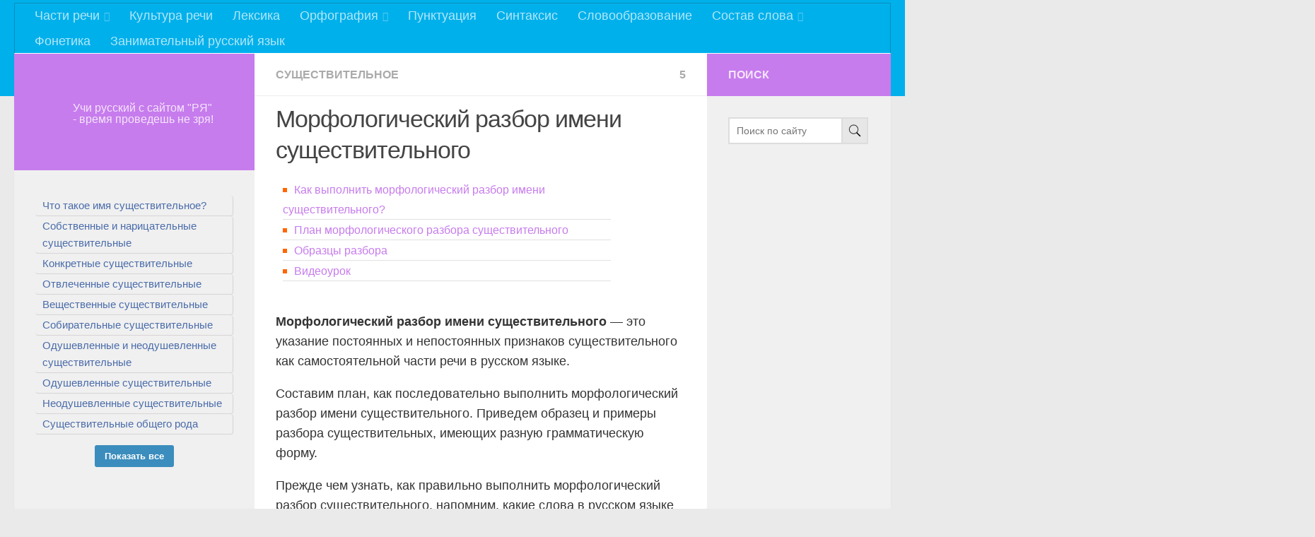

--- FILE ---
content_type: text/html; charset=UTF-8
request_url: https://russkiiyazyk.ru/chasti-rechi/sushhestvitelnoe/morfologicheskiy-razbor-suschestvitelnogo.html
body_size: 39340
content:
<!DOCTYPE html> 
<html class="no-js" lang="ru-RU">

<head>

	<meta charset="UTF-8">

	<meta name="viewport" content="width=device-width, initial-scale=1.0"/>
	<title>Морфологический разбор существительного (образец, примеры)</title>

	<link rel="pingback" href="https://russkiiyazyk.ru/xmlrpc.php">
	
	        <style type="text/css">
            .saic-comment-text img {
                max-width: 100% !important;
            }
        </style>
        <meta name='robots' content='index, follow, max-image-preview:large, max-snippet:-1, max-video-preview:-1' />
<script>document.documentElement.className = document.documentElement.className.replace("no-js","js");</script>

	<meta name="description" content="Узнаем, как выполнить морфологический разбор существительного, какие указать постоянные и непостоянные признаки, как определить синтаксическую роль." />
	<link rel="canonical" href="https://russkiiyazyk.ru/chasti-rechi/sushhestvitelnoe/morfologicheskiy-razbor-suschestvitelnogo.html" />
	<meta name="twitter:label1" content="Написано автором" />
	<meta name="twitter:data1" content="РЯ - RusskiiYazyk.ru" />
	<meta name="twitter:label2" content="Примерное время для чтения" />
	<meta name="twitter:data2" content="3 минуты" />
	<meta property="og:video" content="https://www.youtube.com/embed/KQtKPTnsTOE" />
	<meta property="og:video:type" content="text/html" />
	<meta property="og:video:duration" content="210" />
	<meta property="og:video:width" content="480" />
	<meta property="og:video:height" content="270" />
	<meta property="ya:ovs:adult" content="false" />
	<meta property="ya:ovs:upload_date" content="2020-02-03T02:04:47+00:00" />
	<meta property="ya:ovs:allow_embed" content="true" />


<style id='search-meter-recent-searches-style-inline-css' type='text/css'>
.wp-block-search-meter-recent-searches>h2{margin-block-end:0;margin-block-start:0}.wp-block-search-meter-recent-searches>ul{list-style:none;padding-left:0}

</style>
<style id='search-meter-popular-searches-style-inline-css' type='text/css'>
.wp-block-search-meter-popular-searches>h2{margin-block-end:0;margin-block-start:0}.wp-block-search-meter-popular-searches>ul{list-style:none;padding-left:0}

</style>
<link defer rel ='stylesheet' id='wp-components-css' href='https://russkiiyazyk.ru/wp-includes/css/dist/components/style.min.css' type='text/css' media='all' />
<link defer rel ='stylesheet' id='wp-block-editor-css' href='https://russkiiyazyk.ru/wp-includes/css/dist/block-editor/style.min.css' type='text/css' media='all' />
<link defer rel ='stylesheet' id='wp-reusable-blocks-css' href='https://russkiiyazyk.ru/wp-includes/css/dist/reusable-blocks/style.min.css' type='text/css' media='all' />
<link defer rel ='stylesheet' id='wp-patterns-css' href='https://russkiiyazyk.ru/wp-includes/css/dist/patterns/style.min.css' type='text/css' media='all' />
<link defer rel ='stylesheet' id='wp-editor-css' href='https://russkiiyazyk.ru/wp-includes/css/dist/editor/style.min.css' type='text/css' media='all' />
<link defer rel ='stylesheet' id='drop_shadow_block-style-css-css' href='https://russkiiyazyk.ru/wp-content/plugins/drop-shadow-boxes/block/blocks.style.build.css' type='text/css' media='all' />
<style id='classic-theme-styles-inline-css' type='text/css'>
/*! This file is auto-generated */
.wp-block-button__link{color:#fff;background-color:#32373c;border-radius:9999px;box-shadow:none;text-decoration:none;padding:calc(.667em + 2px) calc(1.333em + 2px);font-size:1.125em}.wp-block-file__button{background:#32373c;color:#fff;text-decoration:none}
</style>
<style id='global-styles-inline-css' type='text/css'>
body{--wp--preset--color--black: #000000;--wp--preset--color--cyan-bluish-gray: #abb8c3;--wp--preset--color--white: #ffffff;--wp--preset--color--pale-pink: #f78da7;--wp--preset--color--vivid-red: #cf2e2e;--wp--preset--color--luminous-vivid-orange: #ff6900;--wp--preset--color--luminous-vivid-amber: #fcb900;--wp--preset--color--light-green-cyan: #7bdcb5;--wp--preset--color--vivid-green-cyan: #00d084;--wp--preset--color--pale-cyan-blue: #8ed1fc;--wp--preset--color--vivid-cyan-blue: #0693e3;--wp--preset--color--vivid-purple: #9b51e0;--wp--preset--gradient--vivid-cyan-blue-to-vivid-purple: linear-gradient(135deg,rgba(6,147,227,1) 0%,rgb(155,81,224) 100%);--wp--preset--gradient--light-green-cyan-to-vivid-green-cyan: linear-gradient(135deg,rgb(122,220,180) 0%,rgb(0,208,130) 100%);--wp--preset--gradient--luminous-vivid-amber-to-luminous-vivid-orange: linear-gradient(135deg,rgba(252,185,0,1) 0%,rgba(255,105,0,1) 100%);--wp--preset--gradient--luminous-vivid-orange-to-vivid-red: linear-gradient(135deg,rgba(255,105,0,1) 0%,rgb(207,46,46) 100%);--wp--preset--gradient--very-light-gray-to-cyan-bluish-gray: linear-gradient(135deg,rgb(238,238,238) 0%,rgb(169,184,195) 100%);--wp--preset--gradient--cool-to-warm-spectrum: linear-gradient(135deg,rgb(74,234,220) 0%,rgb(151,120,209) 20%,rgb(207,42,186) 40%,rgb(238,44,130) 60%,rgb(251,105,98) 80%,rgb(254,248,76) 100%);--wp--preset--gradient--blush-light-purple: linear-gradient(135deg,rgb(255,206,236) 0%,rgb(152,150,240) 100%);--wp--preset--gradient--blush-bordeaux: linear-gradient(135deg,rgb(254,205,165) 0%,rgb(254,45,45) 50%,rgb(107,0,62) 100%);--wp--preset--gradient--luminous-dusk: linear-gradient(135deg,rgb(255,203,112) 0%,rgb(199,81,192) 50%,rgb(65,88,208) 100%);--wp--preset--gradient--pale-ocean: linear-gradient(135deg,rgb(255,245,203) 0%,rgb(182,227,212) 50%,rgb(51,167,181) 100%);--wp--preset--gradient--electric-grass: linear-gradient(135deg,rgb(202,248,128) 0%,rgb(113,206,126) 100%);--wp--preset--gradient--midnight: linear-gradient(135deg,rgb(2,3,129) 0%,rgb(40,116,252) 100%);--wp--preset--font-size--small: 13px;--wp--preset--font-size--medium: 20px;--wp--preset--font-size--large: 36px;--wp--preset--font-size--x-large: 42px;--wp--preset--spacing--20: 0.44rem;--wp--preset--spacing--30: 0.67rem;--wp--preset--spacing--40: 1rem;--wp--preset--spacing--50: 1.5rem;--wp--preset--spacing--60: 2.25rem;--wp--preset--spacing--70: 3.38rem;--wp--preset--spacing--80: 5.06rem;--wp--preset--shadow--natural: 6px 6px 9px rgba(0, 0, 0, 0.2);--wp--preset--shadow--deep: 12px 12px 50px rgba(0, 0, 0, 0.4);--wp--preset--shadow--sharp: 6px 6px 0px rgba(0, 0, 0, 0.2);--wp--preset--shadow--outlined: 6px 6px 0px -3px rgba(255, 255, 255, 1), 6px 6px rgba(0, 0, 0, 1);--wp--preset--shadow--crisp: 6px 6px 0px rgba(0, 0, 0, 1);}:where(.is-layout-flex){gap: 0.5em;}:where(.is-layout-grid){gap: 0.5em;}body .is-layout-flow > .alignleft{float: left;margin-inline-start: 0;margin-inline-end: 2em;}body .is-layout-flow > .alignright{float: right;margin-inline-start: 2em;margin-inline-end: 0;}body .is-layout-flow > .aligncenter{margin-left: auto !important;margin-right: auto !important;}body .is-layout-constrained > .alignleft{float: left;margin-inline-start: 0;margin-inline-end: 2em;}body .is-layout-constrained > .alignright{float: right;margin-inline-start: 2em;margin-inline-end: 0;}body .is-layout-constrained > .aligncenter{margin-left: auto !important;margin-right: auto !important;}body .is-layout-constrained > :where(:not(.alignleft):not(.alignright):not(.alignfull)){max-width: var(--wp--style--global--content-size);margin-left: auto !important;margin-right: auto !important;}body .is-layout-constrained > .alignwide{max-width: var(--wp--style--global--wide-size);}body .is-layout-flex{display: flex;}body .is-layout-flex{flex-wrap: wrap;align-items: center;}body .is-layout-flex > *{margin: 0;}body .is-layout-grid{display: grid;}body .is-layout-grid > *{margin: 0;}:where(.wp-block-columns.is-layout-flex){gap: 2em;}:where(.wp-block-columns.is-layout-grid){gap: 2em;}:where(.wp-block-post-template.is-layout-flex){gap: 1.25em;}:where(.wp-block-post-template.is-layout-grid){gap: 1.25em;}.has-black-color{color: var(--wp--preset--color--black) !important;}.has-cyan-bluish-gray-color{color: var(--wp--preset--color--cyan-bluish-gray) !important;}.has-white-color{color: var(--wp--preset--color--white) !important;}.has-pale-pink-color{color: var(--wp--preset--color--pale-pink) !important;}.has-vivid-red-color{color: var(--wp--preset--color--vivid-red) !important;}.has-luminous-vivid-orange-color{color: var(--wp--preset--color--luminous-vivid-orange) !important;}.has-luminous-vivid-amber-color{color: var(--wp--preset--color--luminous-vivid-amber) !important;}.has-light-green-cyan-color{color: var(--wp--preset--color--light-green-cyan) !important;}.has-vivid-green-cyan-color{color: var(--wp--preset--color--vivid-green-cyan) !important;}.has-pale-cyan-blue-color{color: var(--wp--preset--color--pale-cyan-blue) !important;}.has-vivid-cyan-blue-color{color: var(--wp--preset--color--vivid-cyan-blue) !important;}.has-vivid-purple-color{color: var(--wp--preset--color--vivid-purple) !important;}.has-black-background-color{background-color: var(--wp--preset--color--black) !important;}.has-cyan-bluish-gray-background-color{background-color: var(--wp--preset--color--cyan-bluish-gray) !important;}.has-white-background-color{background-color: var(--wp--preset--color--white) !important;}.has-pale-pink-background-color{background-color: var(--wp--preset--color--pale-pink) !important;}.has-vivid-red-background-color{background-color: var(--wp--preset--color--vivid-red) !important;}.has-luminous-vivid-orange-background-color{background-color: var(--wp--preset--color--luminous-vivid-orange) !important;}.has-luminous-vivid-amber-background-color{background-color: var(--wp--preset--color--luminous-vivid-amber) !important;}.has-light-green-cyan-background-color{background-color: var(--wp--preset--color--light-green-cyan) !important;}.has-vivid-green-cyan-background-color{background-color: var(--wp--preset--color--vivid-green-cyan) !important;}.has-pale-cyan-blue-background-color{background-color: var(--wp--preset--color--pale-cyan-blue) !important;}.has-vivid-cyan-blue-background-color{background-color: var(--wp--preset--color--vivid-cyan-blue) !important;}.has-vivid-purple-background-color{background-color: var(--wp--preset--color--vivid-purple) !important;}.has-black-border-color{border-color: var(--wp--preset--color--black) !important;}.has-cyan-bluish-gray-border-color{border-color: var(--wp--preset--color--cyan-bluish-gray) !important;}.has-white-border-color{border-color: var(--wp--preset--color--white) !important;}.has-pale-pink-border-color{border-color: var(--wp--preset--color--pale-pink) !important;}.has-vivid-red-border-color{border-color: var(--wp--preset--color--vivid-red) !important;}.has-luminous-vivid-orange-border-color{border-color: var(--wp--preset--color--luminous-vivid-orange) !important;}.has-luminous-vivid-amber-border-color{border-color: var(--wp--preset--color--luminous-vivid-amber) !important;}.has-light-green-cyan-border-color{border-color: var(--wp--preset--color--light-green-cyan) !important;}.has-vivid-green-cyan-border-color{border-color: var(--wp--preset--color--vivid-green-cyan) !important;}.has-pale-cyan-blue-border-color{border-color: var(--wp--preset--color--pale-cyan-blue) !important;}.has-vivid-cyan-blue-border-color{border-color: var(--wp--preset--color--vivid-cyan-blue) !important;}.has-vivid-purple-border-color{border-color: var(--wp--preset--color--vivid-purple) !important;}.has-vivid-cyan-blue-to-vivid-purple-gradient-background{background: var(--wp--preset--gradient--vivid-cyan-blue-to-vivid-purple) !important;}.has-light-green-cyan-to-vivid-green-cyan-gradient-background{background: var(--wp--preset--gradient--light-green-cyan-to-vivid-green-cyan) !important;}.has-luminous-vivid-amber-to-luminous-vivid-orange-gradient-background{background: var(--wp--preset--gradient--luminous-vivid-amber-to-luminous-vivid-orange) !important;}.has-luminous-vivid-orange-to-vivid-red-gradient-background{background: var(--wp--preset--gradient--luminous-vivid-orange-to-vivid-red) !important;}.has-very-light-gray-to-cyan-bluish-gray-gradient-background{background: var(--wp--preset--gradient--very-light-gray-to-cyan-bluish-gray) !important;}.has-cool-to-warm-spectrum-gradient-background{background: var(--wp--preset--gradient--cool-to-warm-spectrum) !important;}.has-blush-light-purple-gradient-background{background: var(--wp--preset--gradient--blush-light-purple) !important;}.has-blush-bordeaux-gradient-background{background: var(--wp--preset--gradient--blush-bordeaux) !important;}.has-luminous-dusk-gradient-background{background: var(--wp--preset--gradient--luminous-dusk) !important;}.has-pale-ocean-gradient-background{background: var(--wp--preset--gradient--pale-ocean) !important;}.has-electric-grass-gradient-background{background: var(--wp--preset--gradient--electric-grass) !important;}.has-midnight-gradient-background{background: var(--wp--preset--gradient--midnight) !important;}.has-small-font-size{font-size: var(--wp--preset--font-size--small) !important;}.has-medium-font-size{font-size: var(--wp--preset--font-size--medium) !important;}.has-large-font-size{font-size: var(--wp--preset--font-size--large) !important;}.has-x-large-font-size{font-size: var(--wp--preset--font-size--x-large) !important;}
.wp-block-navigation a:where(:not(.wp-element-button)){color: inherit;}
:where(.wp-block-post-template.is-layout-flex){gap: 1.25em;}:where(.wp-block-post-template.is-layout-grid){gap: 1.25em;}
:where(.wp-block-columns.is-layout-flex){gap: 2em;}:where(.wp-block-columns.is-layout-grid){gap: 2em;}
.wp-block-pullquote{font-size: 1.5em;line-height: 1.6;}
</style>
<link defer rel ='stylesheet' id='saic_style-css' href='https://russkiiyazyk.ru/wp-content/plugins/comment-press/css/saic_style.css' type='text/css' media='screen' />
<style id='saic_style-inline-css' type='text/css'>

		.saic-wrapper {
		  font-size: 14px
		}
	.saic-post-author {
	color: white !important;
	background: #777 !important;
}
	.saic-wrapper ul.saic-container-comments li.saic-item-comment .saic-comment-avatar img {
		max-width: 28px;
		max-height: 28px;
	}
	.saic-wrapper ul.saic-container-comments li.saic-item-comment .saic-comment-content {
		margin-left: 38px;
	}
	.saic-wrapper ul.saic-container-comments li.saic-item-comment ul .saic-comment-avatar img {
		max-width: 24px;
		max-height: 24px;
	}
	.saic-wrapper ul.saic-container-comments li.saic-item-comment ul ul .saic-comment-avatar img {
		max-width: 21px;
		max-height: 21px;
	}
	
</style>
<link defer rel ='stylesheet' id='contact-form-7-css' href='https://russkiiyazyk.ru/wp-content/plugins/contact-form-7/includes/css/styles.css' type='text/css' media='all' />
<link defer rel ='stylesheet' id='cookie-notice-front-css' href='https://russkiiyazyk.ru/wp-content/plugins/cookie-notice/css/front.min.css' type='text/css' media='all' />
<link defer rel ='stylesheet' id='stcr-font-awesome-css' href='https://russkiiyazyk.ru/wp-content/plugins/subscribe-to-comments-reloaded/includes/css/font-awesome.min.css' type='text/css' media='all' />
<link defer rel ='stylesheet' id='stcr-style-css' href='https://russkiiyazyk.ru/wp-content/plugins/subscribe-to-comments-reloaded/includes/css/stcr-style.css' type='text/css' media='all' />
<link defer rel ='stylesheet' id='wp-rus-test-css' href='https://russkiiyazyk.ru/wp-content/plugins/wp-russkiiyazyk-test/assets/index/css/style.css' type='text/css' media='all' />
<link defer rel ='stylesheet' id='wp-russkiiyazyk-tinymce-btns-css' href='https://russkiiyazyk.ru/wp-content/plugins/wp-russkiiyazyk-tinymce-btns/assets/index/style.css' type='text/css' media='all' />
<link defer rel ='stylesheet' id='wp-post-stars-css' href='https://russkiiyazyk.ru/wp-content/plugins/wp-post-stars/assets/index/image/style.css' type='text/css' media='all' />
<link defer rel ='stylesheet' id='addon-ask-css' href='https://russkiiyazyk.ru/wp-content/themes/hueman/addons/ask/css/style.css' type='text/css' media='all' />
<link defer rel ='stylesheet' id='style-css' href='https://russkiiyazyk.ru/wp-content/themes/hueman/style.css' type='text/css' media='all' />
<link defer rel ='stylesheet' id='responsive-css' href='https://russkiiyazyk.ru/wp-content/themes/hueman/responsive.css' type='text/css' media='all' />
<link defer rel ='stylesheet' id='wp-pagenavi-css' href='https://russkiiyazyk.ru/wp-content/plugins/wp-pagenavi/pagenavi-css.css' type='text/css' media='all' />
<link defer rel ='stylesheet' id='tablepress-default-css' href='https://russkiiyazyk.ru/wp-content/plugins/tablepress/css/build/default.css' type='text/css' media='all' />
<style id='wp-typography-custom-inline-css' type='text/css'>
sup{vertical-align: 60%;font-size: 75%;line-height: 100%}sub{vertical-align: -10%;font-size: 75%;line-height: 100%}.amp{font-family: Baskerville, "Goudy Old Style", "Palatino", "Book Antiqua", "Warnock Pro", serif;font-weight: normal;font-style: italic;font-size: 1.1em;line-height: 1em}.caps{font-size: 90%}.dquo{margin-left:-.40em}.quo{margin-left:-.2em}.pull-double{margin-left:-.38em}.push-double{margin-right:.38em}.pull-single{margin-left:-.15em}.push-single{margin-right:.15em}
</style>
<style id='wp-typography-safari-font-workaround-inline-css' type='text/css'>
body {-webkit-font-feature-settings: "liga";font-feature-settings: "liga";-ms-font-feature-settings: normal;}
</style>
<script type="text/javascript" id="jquery-core-js-extra">
/* <![CDATA[ */
var WpRusTest = {"ajax":"https:\/\/russkiiyazyk.ru\/wp-admin\/admin-ajax.php","security":"0188b7e234"};
var plugin_wp_post_stars = {"ajax":"https:\/\/russkiiyazyk.ru\/wp-admin\/admin-ajax.php","action":"rating_save","security":"b3c9f71eed"};
/* ]]> */
</script>
<script type="text/javascript" src="https://russkiiyazyk.ru/wp-includes/js/jquery/jquery.min.js" id="jquery-core-js"></script>
<script type="text/javascript" defer src="https://russkiiyazyk.ru/wp-content/plugins/jquery-vertical-accordion-menu/js/jquery.hoverIntent.minified.js" id="jqueryhoverintent-js"></script>
<script type="text/javascript" defer src="https://russkiiyazyk.ru/wp-content/plugins/jquery-vertical-accordion-menu/js/jquery.cookie.js" id="jquerycookie-js"></script>
<script type="text/javascript" defer src="https://russkiiyazyk.ru/wp-content/plugins/jquery-vertical-accordion-menu/js/jquery.dcjqaccordion.2.9.js" id="dcjqaccordion-js"></script>
<script type="text/javascript" defer src="https://russkiiyazyk.ru/wp-content/plugins/post2pdf/js/script.js" id="post2pdf-js"></script>
	<script type="text/javascript">
		var post2pdf = {"ajaxurl": "https://russkiiyazyk.ru/wp-admin/admin-ajax.php"};
	</script>
	<script type="text/javascript" defer src="https://russkiiyazyk.ru/wp-includes/js/tw-sack.min.js" id="sack-js"></script>
        <!-- WP DS Blog Map Function -->
        <link rel="stylesheet" href="https://russkiiyazyk.ru/wp-content/plugins/wp-ds-blog-map/wp-ds-blogmap.css" type="text/css" media="screen" />
                <!-- END WP DS Blog Map Function -->
<link rel="shortcut icon" href="/wp-content/uploads/2018/01/favicon_16x16.png" />
<!--[if lt IE 9]>
<script src="https://russkiiyazyk.ru/wp-content/themes/hueman/js/ie/html5.js"></script>
<script src="https://russkiiyazyk.ru/wp-content/themes/hueman/js/ie/selectivizr.js"></script>
<![endif]-->
<script>window.yaContextCb = window.yaContextCb || []</script>
<script src="https://yandex.ru/ads/system/context.js" async></script>
<script type="text/javascript" src="https://widget.adplay.ru/fn/launch2283888.js?tag_id=adp2283888" defer charset="UTF-8"></script>
<meta name="yandex-verification" content="5be85f2a42826ddf" />
<!-- advertronic -->

<link rel="preconnect" href="https://cdn.advertronic.io">

<link rel="preload" href="https://cdn.advertronic.io/b/c46b20ed-d1fc-4475-a9ae-d25b3c26a7bf.json" as="fetch" type="application/json" crossorigin>

<script src="https://cdn.advertronic.io/j/s.js" type="module" async></script>

<script>

(window.advertronic = window.advertronic || {cmd:[]}).cmd.push({

init:{userId: 'c46b20ed-d1fc-4475-a9ae-d25b3c26a7bf'}

});

</script>

<!--/ advertronic --><link rel="icon" href="https://russkiiyazyk.ru/wp-content/uploads/2017/09/favicon-192x192-150x150.png" sizes="32x32" />
<link rel="icon" href="https://russkiiyazyk.ru/wp-content/uploads/2017/09/favicon-192x192.png" sizes="192x192" />
<link rel="apple-touch-icon" href="https://russkiiyazyk.ru/wp-content/uploads/2017/09/favicon-192x192.png" />
<meta name="msapplication-TileImage" content="https://russkiiyazyk.ru/wp-content/uploads/2017/09/favicon-192x192.png" />
		<style type="text/css" id="wp-custom-css">
			#menu-menyu-1 {
   display:none;
}		</style>
		<!--noptimize--><script data-noptimize="" data-wpfc-render="false">
/* <![CDATA[ */
window.fpm_settings = {"timer_text":"\u0417\u0430\u043a\u0440\u044b\u0442\u044c \u0447\u0435\u0440\u0435\u0437","lazyload":"false","threshold":"300","dublicate":"false","rtb":"false","sidebar":"false","selector":".fpm_end","bottom":"10","ajaxUrl":"https:\/\/russkiiyazyk.ru\/wp-admin\/admin-ajax.php","ip_to_block":"https:\/\/russkiiyazyk.ru\/ip.html","get_ip":"https:\/\/russkiiyazyk.ru\/wp-content\/plugins\/flatpm-wp\/ip.php","speed":"300","overlay":"false","locale":"ru","key":"U2R1elQ1TzNENElVcTF6","role":"not_logged_in"};
/* ]]> */
</script>
<!--/noptimize--><!--noptimize-->
<noscript data-noptimize id="fpm_modul">
<style>
html{max-width:100vw}
.fpm-async:not([data-fpm-type="outgoing"]) + .fpm-async:not([data-fpm-type="outgoing"]){display:none}
[data-fpm-type]{background-color:transparent;transition:background-color .2s ease}
[data-fpm-type]{position:relative;overflow:hidden;border-radius:3px;z-index:0}
.fpm-cross{transition:box-shadow .2s ease;position:absolute;top:-0px;right:0;width:34px;height:34px;background:#000000;display:block;cursor:pointer;z-index:99;border:none;padding:0;min-width:0;min-height:0}
.fpm-cross:hover{box-shadow:0 0 0 50px rgba(0,0,0,.2) inset}
.fpm-cross:after,
.fpm-cross:before{transition:transform .3s ease;content:'';display:block;position:absolute;top:0;left:0;right:0;bottom:0;width:calc(34px / 2);height:3px;background:#ffffff;transform-origin:center;transform:rotate(45deg);margin:auto}
.fpm-cross:before{transform:rotate(-45deg)}
.fpm-cross:hover:after{transform:rotate(225deg)}
.fpm-cross:hover:before{transform:rotate(135deg)}
.fpm-timer{position:absolute;top:-0px;right:0;padding:0 15px;color:#ffffff;background:#000000;line-height:34px;height:34px;text-align:center;font-size:14px;z-index:99}
[data-fpm-type="outgoing"].center .fpm-timer,[data-fpm-type="outgoing"].center .fpm-cross{top:0!important}
.fpm-timer span{font-size:16px;font-weight:600}
[data-fpm-type="outgoing"]{transition:transform 300ms ease,opacity 300ms ease,min-width 0s;transition-delay:0s,0s,.3s;position:fixed;min-width:250px!important;z-index:9999;opacity:0;background:#ffffff;pointer-events:none;will-change:transform;overflow:visible;max-width:100vw}
[data-fpm-type="outgoing"]:after{content:'';position:absolute;top:0;left:0;right:0;bottom:0;z-index:1;pointer-events:all}
[data-fpm-type="outgoing"].fpm-show:after{pointer-events:none}


[data-fpm-type="outgoing"] *{max-width:none}

[data-fpm-type="outgoing"].left-top [id*="yandex_rtb_"],
[data-fpm-type="outgoing"].right-top [id*="yandex_rtb_"],
[data-fpm-type="outgoing"].left-center [id*="yandex_rtb_"],
[data-fpm-type="outgoing"].right-center [id*="yandex_rtb_"],
[data-fpm-type="outgoing"].left-bottom [id*="yandex_rtb_"],
[data-fpm-type="outgoing"].right-bottom [id*="yandex_rtb_"]{max-width:336px;min-width:160px}

[data-fpm-type].no-preloader:after,[data-fpm-type].no-preloader:before,
[data-fpm-type="outgoing"]:after,[data-fpm-type="outgoing"]:before{display:none}

[data-fpm-type="outgoing"].fpm-show{opacity:1;pointer-events:all;min-width:0!important}

[data-fpm-type="outgoing"].center{position:fixed;top:50%;left:50%;height:auto;z-index:-2;opacity:0;transform:translateX(-50%) translateY(-50%) scale(.6)}
[data-fpm-type="outgoing"].center.fpm-show{transform:translateX(-50%) translateY(-50%) scale(1);opacity:1}
[data-fpm-type="outgoing"].center.fpm-show{z-index:2000}

[data-fpm-type="outgoing"].left-top{top:0;left:0;transform:translateX(-100%)}
[data-fpm-type="outgoing"].top-center{top:0;left:50%;transform:translateX(-50%) translateY(-100%)}
[data-fpm-type="outgoing"].right-top{top:0;right:0;transform:translateX(100%)}
[data-fpm-type="outgoing"].left-center{top:50%;left:0;transform:translateX(-100%) translateY(-50%)}
[data-fpm-type="outgoing"].right-center{top:50%;right:0;transform:translateX(100%) translateY(-50%)}
[data-fpm-type="outgoing"].left-bottom{bottom:0;left:0;transform:translateX(-100%)}
[data-fpm-type="outgoing"].bottom-center{bottom:0;left:50%;transform:translateX(-50%) translateY(100%)}
[data-fpm-type="outgoing"].right-bottom{bottom:0;right:0;transform:translateX(100%)}
[data-fpm-type="outgoing"].fpm-show.left-center,
[data-fpm-type="outgoing"].fpm-show.right-center{transform:translateX(0) translateY(-50%)}
[data-fpm-type="outgoing"].fpm-show.top-center,
[data-fpm-type="outgoing"].fpm-show.bottom-center{transform:translateX(-50%) translateY(0)}
[data-fpm-type="outgoing"].fpm-show.left-top,
[data-fpm-type="outgoing"].fpm-show.right-top,
[data-fpm-type="outgoing"].fpm-show.left-bottom,
[data-fpm-type="outgoing"].fpm-show.right-bottom{transform:translateX(0)}

.fpm-overlay{position:fixed;width:100%;height:100%;pointer-events:none;top:0;left:0;z-index:1000;opacity:0;background:#0000008a;transition:all 300ms ease;-webkit-backdrop-filter:blur(0px);backdrop-filter:blur(0px)}
[data-fpm-type="outgoing"].center.fpm-show ~ .fpm-overlay{opacity:1;pointer-events:all}
.fpm-fixed{position:fixed;z-index:50}
.fpm-stop{position:relative;z-index:50}
.fpm-preroll{position:relative;overflow:hidden;display:block}
.fpm-preroll.hasIframe{padding-bottom:56.25%;height:0}
.fpm-preroll iframe{display:block;width:100%;height:100%;position:absolute}
.fpm-preroll_flex{display:flex;align-items:center;justify-content:center;position:absolute;top:0;left:0;right:0;bottom:0;background:rgba(0,0,0,.65);opacity:0;transition:opacity .35s ease;z-index:2}
.fpm-preroll_flex.fpm-show{opacity:1}
.fpm-preroll_flex.fpm-hide{pointer-events:none;z-index:-1}
.fpm-preroll_item{position:relative;max-width:calc(100% - 68px);max-height:100%;z-index:-1;pointer-events:none;cursor:default}
.fpm-preroll_flex.fpm-show .fpm-preroll_item{z-index:3;pointer-events:all}
.fpm-preroll_flex .fpm-timer,
.fpm-preroll_flex .fpm-cross{top:10px!important;right:10px!important}
.fpm-preroll_hover{position:absolute;top:0;left:0;right:0;bottom:0;width:100%;height:100%;z-index:2}
.fpm-preroll_flex:not(.fpm-show) .fpm-preroll_hover{cursor:pointer}
.fpm-hoverroll{position:relative;overflow:hidden;display:block}
.fpm-hoverroll_item{position:absolute;bottom:0;left:50%;margin:auto;transform:translateY(100%) translateX(-50%);transition:all 300ms ease;z-index:1000;max-height:100%}

.fpm-preroll_item [id*="yandex_rtb_"],
.fpm-hoverroll_item [id*="yandex_rtb_"]{min-width:160px}

.fpm-hoverroll:hover .fpm-hoverroll_item:not(.fpm-hide){transform:translateY(0) translateX(-50%)}
.fpm-slider{display:grid}
.fpm-slider > *{grid-area:1/1;margin:auto;opacity:0;transform:translateX(200px);transition:all 420ms ease;pointer-events:none;width:100%;z-index:0}
.fpm-slider > *.fpm-hide{transform:translateX(-100px)!important;opacity:0!important;z-index:0!important}
.fpm-slider > *.fpm-show{transform:translateX(0);pointer-events:all;opacity:1;z-index:1}
.fpm-slider .fpm-timeline{width:100%;height:2px;background:#f6f5ff;position:relative}
.fpm-slider .fpm-timeline:after{content:'';position:absolute;background:#d5ceff;height:100%;transition:all 300ms ease;width:0}
.fpm-slider > *.fpm-show .fpm-timeline:after{animation:timeline var(--duration) ease}
.fpm-slider > *:hover .fpm-timeline:after{animation:timeline-hover}
.fpm-slider > *:after{content:'';position:absolute;top:0;left:0;right:0;bottom:0;z-index:1;pointer-events:all}
.fpm-slider > *.fpm-show:after{pointer-events:none}
@keyframes timeline-hover{}
@keyframes timeline{0% {width:0}100% {width:100%}}
.fpm-interscroller-wrapper{position:relative;width:100%;max-width:100%;height:var(--height)}
.fpm-interscroller{position:absolute;top:0;left:0;width:100%;height:100%;clip:rect(0,auto,auto,0);background:var(--background)}
.fpm-interscroller + div{position:absolute;bottom:0;left:0;right:0;top:0;margin:auto;display:block;height:1px}
.fpm-interscroller-inner{position:fixed;top:50%;transform:translate(0,-50%);max-width:100%;display:flex;justify-content:center;align-items:center;width:var(--width)}
.fpm-interscroller-inner > div{min-width:100px;min-height:100px}
.fpm-interscroller-text{position:absolute;text-align:center;padding:10px;background:var(--background);color:var(--color);font-size:14px;z-index:1;line-height:1.4}
.fpm-interscroller-text.top{top:0;left:0;right:0}
.fpm-interscroller-text.bottom{bottom:0;left:0;right:0}
</style>
</noscript>
<!--/noptimize-->


<!--noptimize-->
<script data-noptimize="" data-wpfc-render="false">
/* <![CDATA[ */
fpm_settings.selector="true"===fpm_settings.sidebar?fpm_settings.selector:".fpm_end",!NodeList.prototype.forEach&&Array.prototype.forEach&&(NodeList.prototype.forEach=Array.prototype.forEach),window.yaContextCb=window.yaContextCb||[],window.fpm_shuffleArray=function(e){for(var t=e.length-1;0<t;t--){var n=Math.floor(Math.random()*(t+1)),r=e[t];e[t]=e[n],e[n]=r}return e},window.fpm_queryAll=function(t,e,n){try{n="true"===(n=n||"true");var r=!1;["!>","!","!^","!~","!+",":after(",":after-sibling(",":before(",":before-sibling(",":contains(",":icontains(",":starts-with(",":istarts-with(",":ends-with(",":iends-with(",":first(",":has(",":has-sibling("].forEach(function(e){t.includes(e)&&(r=!0)});var o=[];if(r){if(!e)return[];for(var i=document.evaluate(e,document,null,XPathResult.ORDERED_NODE_SNAPSHOT_TYPE,null),a=0,s=i.snapshotLength;a<s;a++)o.push(i.snapshotItem(a))}else o=Array.from(document.querySelectorAll(t));return n||(o=o.filter(function(e){return fpm_user.until_child.includes(e)})),o}catch(e){return fpm_user.debug&&console.log(e),[]}},window.fpm_debug=function(e,t){fpm_user.debug&&(t=t||"the reason is not established",console.log("%cID: "+e,"color: white; background: #ec5555"),console.log("URL: "+window.fpm_settings.ajaxUrl.replace("admin-ajax.php","")+"admin.php?page=fpm_blocks&id="+e),console.log("Reason: "+t),console.log("=".repeat(27)))},window.fpm_ipv6Normalize=function(e){var t=(e=e.toLowerCase()).split(/\:\:/g);if(2<t.length)return!1;var n=[];if(1===t.length){if(8!==(n=e.split(/\:/g)).length)return!1}else if(2===t.length){var e=t[0],t=t[1],r=e.split(/\:/g),o=t.split(/\:/g);for(i in r)n[i]=r[i];for(var i=o.length;0<i;--i)n[7-(o.length-i)]=o[i-1]}for(i=0;i<8;++i)void 0===n[i]&&(n[i]="0000"),n[i]=fpm_ipv6LeftPad(n[i],"0",4);return n.join(":")},window.fpm_ipv6LeftPad=function(e,t,n){n=t.repeat(n);return e.length<n.length&&(e=n.substring(0,n.length-e.length)+e),e},window.fpm_ipToInt=function(e){var t=[];return e.includes(":")?(fpm_ipv6Normalize(e).split(":").forEach(function(e){t.push(parseInt(e,16).toString(2).padStart(16,"0"))}),"function"==typeof window.BigInt&&BigInt(t.join(""),2)):(e.split(".").forEach(function(e){t.push(e.padStart(3,"0"))}),parseInt(t.join("")))},window.fpm_request_ip_api=function(){var e=new Promise(function(e,t){var n=new XMLHttpRequest;n.onreadystatechange=function(){n.readyState==XMLHttpRequest.DONE&&e(n.responseText)},n.open("GET","https://ip.mehanoid.pro/?lang="+fpm_settings.locale,!0),n.send()}),t=new Promise(function(e,t){var n=new XMLHttpRequest;n.onreadystatechange=function(){n.readyState==XMLHttpRequest.DONE&&(200==n.status?e(n.responseText):t({url:fpm_settings.ip_to_block,status:n.status,statusText:n.statusText}))},n.open("GET",fpm_settings.ip_to_block,!0),n.send()});Promise.all([e,t]).then(function(e){var t=JSON.parse(e[0]),n=e[1].split("\n").filter(Boolean);fpm_body.classList.remove("fpm_geo"),fpm_user.ccode=t.countryCode.toLowerCase(),fpm_user.country=t.country.toLowerCase(),fpm_user.city=t.city.toLowerCase(),fpm_user.isp=t.isp.toLowerCase(),fpm_setCookie("fpm_ccode",fpm_user.ccode),fpm_setCookie("fpm_country",fpm_user.country),fpm_setCookie("fpm_city",fpm_user.city),fpm_setCookie("fpm_isp",fpm_user.isp),fpm_user.ip="true",0<n.length?new Promise(function(e,t){var n=new XMLHttpRequest;n.onreadystatechange=function(){n.readyState==XMLHttpRequest.DONE&&(200==n.status?e(n.responseText):t({url:fpm_settings.get_ip,status:n.status,statusText:n.statusText}))},n.open("GET",fpm_settings.get_ip,!0),n.send()}).then(function(r){r=fpm_ipToInt(r),n.find(function(e){if(e.includes("-")){var t=e.split("-"),n=fpm_ipToInt(t[0].trim()),t=fpm_ipToInt(t[1].trim());if(r<=t&&n<=r)return fpm_user.ip="false",!0}else if(fpm_ipToInt(e.trim())==r)return fpm_user.ip="false",!0;return!1}),fpm_user.testcook&&fpm_setCookie("fpm_ip",fpm_user.ip),fpm_async_then("ip_api")}):(fpm_user.testcook&&fpm_setCookie("fpm_ip",fpm_user.ip),fpm_async_then("ip_api"))})},window.fpm_on=function(e,t,n,r,o){o=o||!1,e.addEventListener(t,function(e){for(var t=e.target;t&&t!==this;)t.matches(n)&&r.call(t,e),t=t.parentNode},{once:o})},window.fpm_contentsUnwrap=function(e){for(var t=e.parentNode;e.firstChild;)t.insertBefore(e.firstChild,e);t.removeChild(e)},window.fpm_wrap=function(e,t){e.parentNode.insertBefore(t,e),t.appendChild(e)},window.fpm_until=function(e,t,n,r){r=r||"nextElementSibling";var o=[];if(!e)return o;for(o.push(e),e=e[r];e&&(o.push(e),!e.matches(t));)e=(n&&e.matches(n),e[r]);return o},window.fpm_findSelector=function(e,t){var n=[];return t&&(e=e||[]).forEach(function(e){e.matches(t)&&n.push(e);e=e.querySelectorAll(t);e&&0<e.length&&(n=n.concat([...e]))}),n},window.fpm_toNodeList=function(e){var t=document.createDocumentFragment();return e.forEach(function(e){t.appendChild(e.cloneNode())}),t},window.fpm_jsonp=function(e,t){var n="jsonp_callback_"+Math.round(1e5*Math.random());window[n]=function(e){delete window[n],fpm_body.removeChild(r),t(e)};var r=document.createElement("script");r.src=e+(0<=e.indexOf("?")?"&":"?")+"callback="+n,fpm_body.appendChild(r)},window.flatPM_serialize=function(e,t){var n,r,o,i=[];for(n in e)e.hasOwnProperty(n)&&(r=t?t+"["+n+"]":n,o=e[n],i.push(null!==o&&"object"==typeof o?flatPM_serialize(o,r):encodeURIComponent(r)+"="+encodeURIComponent(o)));return i.join("&")},document.write=function(e){var t=document.createElement("div");document.currentScript.insertAdjacentElement("afterend",t),fpm_setHTML(t,e),fpm_stack_scripts.block||(fpm_stack_scripts.block=!0,fpm_setSCRIPT()),fpm_contentsUnwrap(t)},window.fpm_sticky=function(e,a,t){var s=e,l=null,d=t=t||0;function n(){if(null==l){for(var e=getComputedStyle(s,""),t="",n=0;n<e.length;n++)0!=e[n].indexOf("overflow")&&0!=e[n].indexOf("padding")&&0!=e[n].indexOf("border")&&0!=e[n].indexOf("outline")&&0!=e[n].indexOf("box-shadow")&&0!=e[n].indexOf("background")||(t+=e[n]+": "+e.getPropertyValue(e[n])+"; ");(l=document.createElement("div")).style.cssText=t+" box-sizing: border-box; width: "+s.offsetWidth+"px;",s.insertBefore(l,s.firstChild);for(var r=s.childNodes.length,n=1;n<r;n++)l.appendChild(s.childNodes[1]);s.style.padding="0",s.style.border="0"}s.style.height=l.getBoundingClientRect().height+"px";var o=s.getBoundingClientRect(),i=Math.round(o.top+l.getBoundingClientRect().height-a.getBoundingClientRect().bottom);o.top-d<=0?o.top-d<=i?(l.className=fpm_attr.stop,l.style.top=-i+"px"):(l.className=fpm_attr.fixed,l.style.top=d+"px"):(l.className="",l.style.top=""),window.addEventListener("resize",function(){s.children[0].style.width=getComputedStyle(s,"").width},!1)}window.addEventListener("scroll",n,!1),fpm_body.addEventListener("scroll",n,!1),n()},window.fpm_addDays=function(e,t){var n=60*e.getTimezoneOffset()*1e3,r=e.getTime(),e=new Date;return r+=864e5*t,e.setTime(r),n!=(t=60*e.getTimezoneOffset()*1e3)&&(r+=t-n,e.setTime(r)),e},window.fpm_adbDetect=function(){var e=document.createElement("div");e.id="yandex_rtb_",e.classList.add("adsbygoogle"),e.setAttribute("data-tag","flat_pm"),e.style="position:absolute;left:-9999px;top:-9999px",e.innerHTML="Adblock<br>detector",fpm_body.insertAdjacentElement("afterbegin",e);var t=document.querySelector('#yandex_rtb_.adsbygoogle[data-tag="flat_pm"]');if(!t)return!0;t=t.currentStyle||window.getComputedStyle(t,""),t=parseInt(t.height);return e.remove(),!(!isNaN(t)&&0!=t)},window.fpm_setCookie=function(e,t,n){var r,o=(n=n||{path:"/"}).expires;"number"==typeof o&&o&&((r=new Date).setTime(r.getTime()+1e3*o),o=n.expires=r),o&&o.toUTCString&&(n.expires=o.toUTCString());var i,a=e+"="+(t=encodeURIComponent(t));for(i in n){a+="; "+i;var s=n[i];!0!==s&&(a+="="+s)}document.cookie=a},window.fpm_getCookie=function(n){var e=document.cookie.split("; ").reduce(function(e,t){t=t.split("=");return t[0]===n?decodeURIComponent(t[1]):e},"");return""!=e?e:void 0},window.flatPM_testCookie=function(){var e="test_56445";try{return localStorage.setItem(e,e),localStorage.removeItem(e),!0}catch(e){return!1}},window.fpm_randomString=function(e){for(var t="",n="abcdefghijklmnopqrstuvwxyz",r=n.length,o=0;o<e;o++)t+=n.charAt(Math.floor(Math.random()*r));return t},window.fpm_randomProperty=function(e){e=Object.keys(e);return e[Math.floor(Math.random()*e.length)]},window.fpm_random=function(e,t){return Math.floor(Math.random()*(t-e+1))+e},window.flatPM_sanitizeUrlParams=function(e){return e&&["__proto__","constructor","prototype"].includes(e.toLowerCase())?e.toUpperCase():e},window.fpm_getUrlParams=function(e){var t={};e=e||window.location.href;e=(e=flatPM_sanitizeUrlParams(e))?e.split("?")[1]:window.location.search.slice(1);if(e)for(var n=(e=e.split("#")[0]).split("&"),r=0;r<n.length;r++){var o,i=n[r].split("="),a=i[0],s=void 0===i[1]||i[1],a=a.toLowerCase();"string"==typeof s&&(s=s.toLowerCase()),a.match(/\[(\d+)?\]$/)?(t[o=a.replace(/\[(\d+)?\]/,"")]||(t[o]=[]),a.match(/\[\d+\]$/)?(i=/\[(\d+)\]/.exec(a)[1],t[o][i]=s):t[o].push(s)):t[a]?(t[a]&&"string"==typeof t[a]&&(t[a]=[t[a]]),t[a].push(s)):t[a]=s}return t},window.fpm_dynamicInterval=function(e,t,n,r,o){t.autorefresh&&"0"!==t.autorefresh&&setTimeout(function(){e.innerHTML="",r<=++o&&(o=0),t=n[o],fpm_pre_setHTML(e,t.code),fpm_dynamicInterval(e,t,n,r,o)},1e3*t.autorefresh)},flatPM_testCookie()&&fpm_setCookie("fpm_visit",(parseInt(fpm_getCookie("fpm_visit"))||0)+1),window.fpm_stack_scripts={scripts:[],block:!1},window.fpm_base64test=/^([0-9a-zA-Z+/]{4})*(([0-9a-zA-Z+/]{2}==)|([0-9a-zA-Z+/]{3}=))?$/,window.fpm_then={ip_api:[],load:[]},window.fpm_titles="h1,h2,h3,h4,h5,h6",window.fpm_date=new Date,window.fpm_dateYear=fpm_date.getFullYear(),window.fpm_dateMonth=2==(fpm_date.getMonth()+1+"").length?fpm_date.getMonth()+1:"0"+(fpm_date.getMonth()+1),window.fpm_dateWeek=0===fpm_date.getDay()?6:fpm_date.getDay()-1,window.fpm_dateUTCWeek=0===fpm_date.getUTCDay()?6:fpm_date.getUTCDay()-1,window.fpm_dateDay=2==(fpm_date.getDate()+"").length?fpm_date.getDate():"0"+fpm_date.getDate(),window.fpm_dateHours=2==(fpm_date.getHours()+"").length?fpm_date.getHours():"0"+fpm_date.getHours(),window.fpm_dateUTCHours=fpm_date.getUTCHours(),window.fpm_dateMinutes=2==(fpm_date.getMinutes()+"").length?fpm_date.getMinutes():"0"+fpm_date.getMinutes(),window.fpm_increment={};var prop,fpm_modul=fpm_queryAll("noscript#fpm_modul"),fpm_modul_text="";for(prop in 0<fpm_modul.length&&(fpm_modul_text=fpm_modul[0].outerText,fpm_modul[0].remove()),window.fpm_attr={id:"",type:"",inner:"",status:"",async:"",modal:"",overlay:"",timer:"",cross:"",close_event:"",out:"",fixed:"",stop:"",preroll:"",hoverroll:"",show:"",hide:"",done:"",slider:"",timeline:"",interscroller:""},fpm_modul_text=(fpm_modul_text=fpm_modul_text.replace("<style>","")).replace("</style>",""),fpm_attr){fpm_attr[prop]=fpm_randomString(10);var regex=new RegExp("fpm-"+prop,"g"),fpm_modul_text=fpm_modul_text.replace(regex,fpm_attr[prop])}document.head.insertAdjacentHTML("beforeend","<style>"+fpm_modul_text+"</style>"),window.fpm_user={init:function(){window.fpm_body=window.fpm_body||document.querySelector("body"),this.fpm_end=document.querySelectorAll(".fpm_end"),this.fpm_end=this.fpm_end[this.fpm_end.length-1],this.fpm_start=document.querySelector(".fpm_start"),this.testcook=flatPM_testCookie(),this.browser=this.searchString(this.dataBrowser)||!1,this.os=this.searchString(this.dataOS)||!1,this.referer=this.cookieReferer(),this.winwidth=window.innerWidth,this.date=fpm_dateYear+"-"+fpm_dateMonth+"-"+fpm_dateDay,this.time=fpm_dateHours+":"+fpm_dateMinutes,this.adb=fpm_adbDetect(),this.until=fpm_until(this.fpm_start,".fpm_end"),this.textlen=this.until.map(function(e){return e.outerText}).join().replace(/(\s)+/g,"").length,this.titlelen=fpm_toNodeList(this.until).querySelectorAll(fpm_titles).length,this.country=this.cookieData("country").toLowerCase(),this.city=this.cookieData("city").toLowerCase(),this.ccode=this.cookieData("ccode").toLowerCase(),this.isp=this.cookieData("isp").toLowerCase(),this.ip=this.cookieData("ip").toLowerCase(),this.agent=navigator.userAgent,this.language=navigator.languages&&navigator.languages.length?navigator.languages[0]:navigator.userLanguage||navigator.language,this.until_child=this.until.map(function(e){return[e,Array.from(e.querySelectorAll("*"))]}).flat(1/0),this.debug=fpm_getUrlParams()["fpm-debug"],this.color_scheme=window.matchMedia&&window.matchMedia("(prefers-color-scheme: dark)").matches?"dark":"light"},cookieReferer:function(){return parent!==window?"///:iframe":fpm_user.testcook?(void 0===fpm_getCookie("fpm_referer")&&fpm_setCookie("fpm_referer",""!=document.referrer?document.referrer:"///:direct"),fpm_getCookie("fpm_referer")):""!=document.referrer?document.referrer:"///:direct"},cookieData:function(e){return fpm_user.testcook&&void 0!==fpm_getCookie("fpm_"+e)?fpm_getCookie("fpm_"+e):""},searchString:function(e){for(var t=e.length,n=0;n<t;n++){var r=e[n].str;if(r&&e[n].subStr.test(r))return e[n].id}},dataBrowser:[{str:navigator.userAgent,subStr:/YaBrowser/,id:"YaBrowser"},{str:navigator.vendor,subStr:/Apple/,id:"Safari"},{str:navigator.userAgent,subStr:/OPR/,id:"Opera"},{str:navigator.userAgent,subStr:/Firefox/,id:"Firefox"},{str:navigator.userAgent,subStr:/Edge/,id:"Edge"},{str:navigator.userAgent,subStr:/Chrome/,id:"Chrome"}],dataOS:[{str:navigator.platform,subStr:/Win/,id:"Windows"},{str:navigator.platform,subStr:/Mac/,id:"Mac"},{str:navigator.platform,subStr:/(iPhone|iPad|iPod)/,id:"iPhone"},{str:navigator.platform,subStr:/Linux/,id:"Linux"}]},window.fpm_offsetTop_with_exeptions=function(r,o){return r=r||"",o=o||"",window.exeptions_offsetTop=window.exeptions_offsetTop||[],window.exeptions_offsetTop[r]||(window.exeptions_offsetTop[r]=fpm_user.until.map(function(e){var t=Array.from(e.querySelectorAll("*")),n=[];return""!=r&&(n=fpm_queryAll(r,o,"false"),t=t.filter(function(e){return!n.includes(e)})),[e,t]}).flat(1/0).map(function(e){return{el:e,offset:Math.round(e.getBoundingClientRect().top-fpm_user.fpm_start.getBoundingClientRect().top)}}),window.exeptions_offsetTop[r])},window.fpm_textLength_with_exeptions=function(i,a){if(i=i||"",a=a||"",window.exeptions_textLength=window.exeptions_textLength||[],window.exeptions_textLength[i])return window.exeptions_textLength[i];var s=0;return window.exeptions_textLength[i]=fpm_user.until.map(function(e){if("SCRIPT"==e.tagName)return[];var t=Array.from(e.querySelectorAll("*")),n=[];""!=i&&(n=fpm_queryAll(i,a,"false"),t=t.filter(function(e){return!n.includes(e)}));var r=0,o=e.outerText.replace(/(\s)+/g,"").length;return 0<t.length&&t.forEach(function(e){var t;void 0!==e.outerText&&"SCRIPT"!=e.tagName&&(t=e.outerText.replace(/(\s)+/g,"").length,r+=t,s+=t),e.fpm_textLength=s}),s+=o-r,e.fpm_textLength=s,[e,t]}).flat(1/0),window.exeptions_textLength[i]},void 0!==fpm_getUrlParams().utm_referrer&&(fpm_setCookie("fpm_referer",fpm_getUrlParams().utm_referrer),fpm_user.referer=fpm_getUrlParams().utm_referrer),window.fpm_async_then=function(e){var t=fpm_then[e].length;if(0!=t)for(var n=0;n<t;n++){var r=fpm_then[e][n];fpm_next(r)}else fpm_then[e]=[]},window.flatPM_persentWrapper=function(e,n,t){var r=0,o=!1;return e.forEach(function(e){var t=e.outerText.replace(/(\s)+/g,"");r<n&&(r+=t.length,o=e)}),o},window.fpm_textLength_between=function(e,t,n){var r=e,o=0,i=e.outerText.length,a="data-"+fpm_attr.id;(n=n||!1)&&(o=e.outerText.length,i=0);e:do{for(var s=e;null!==s.previousElementSibling;){if((s=s.previousElementSibling).hasAttribute(a))break e;if(s.previousElementSibling===fpm_user.fpm_start){o=1e8;break e}if(0<(l=s.querySelectorAll("[data-"+fpm_attr.id+"]")).length){l=l[l.length-1];do{for(;null!==l.nextElementSibling;)o+=(l=l.nextElementSibling).outerText.length}while((l=l.parentNode)!==s);break}if(t<=(o+=s.outerText.length))break e}}while(e=e.parentNode,e!==fpm_user.fpm_start.parentNode);e=r;e:do{for(var l,s=e;null!==s.nextElementSibling;){if((s=s.nextElementSibling).hasAttribute(a))break e;if(s.nextElementSibling===fpm_user.fpm_end){i=1e8;break e}if(0<(l=s.querySelectorAll("[data-"+fpm_attr.id+"]")).length){l=l[0];do{for(;null!==l.previousElementSibling;)i+=(l=l.previousElementSibling).outerText.length}while((l=l.parentNode)!==s);break}if(t<=(i+=s.outerText.length))break e}}while(e=e.parentNode,e!==fpm_user.fpm_start.parentNode);return t<=o&&t<=i},window.fpm_interscroller_resize=function(){document.querySelectorAll("."+fpm_attr.interscroller+"-inner").forEach(function(e){e.style.setProperty("--width",e.parentNode.getBoundingClientRect().width+"px")})},window.addEventListener("resize",fpm_interscroller_resize),window.fpm_getScrollbarWidth=function(){var e=document.createElement("div");e.style.visibility="hidden",e.style.overflow="scroll",e.style.msOverflowStyle="scrollbar",document.body.appendChild(e);var t=document.createElement("div");e.appendChild(t);t=e.offsetWidth-t.offsetWidth;return e.parentNode.removeChild(e),t},window.fpm_interscrollerObserver=function(e,t){t=t||3;var n,r=parseInt(window.getComputedStyle(document.body,null).getPropertyValue("padding-right")),o=e.querySelectorAll("span.timer");function i(){return 85<100/window.innerHeight*e.getBoundingClientRect().height?e.getBoundingClientRect().bottom-document.querySelector("html").getBoundingClientRect().top-window.innerHeight:e.getBoundingClientRect().bottom-document.querySelector("html").getBoundingClientRect().top+(window.innerHeight-e.getBoundingClientRect().height)/2-window.innerHeight}document.body.style.overflow="hidden",document.body.style.paddingRight=r+fpm_getScrollbarWidth()+"px",window.scrollTo({top:i(),left:0,behavior:"smooth"}),n=setInterval(function(){window.scrollTo({top:i(),left:0,behavior:"smooth"})},100);var a=setInterval(function(){t--,o.forEach(function(e){e.innerHTML=t}),t<=0&&(document.body.style.overflow="auto",document.body.style.paddingRight=r+"px",o.forEach(function(e){e.remove()}),clearInterval(n),clearInterval(a))},1e3)},window.fpm_render_pixel_ads=function(e,t){t.xpath=t.xpath||"";var n,r,o,i,a=fpm_user.fpm_end.getBoundingClientRect().top-fpm_user.fpm_start.getBoundingClientRect().top,s=fpm_offsetTop_with_exeptions(t.exclude,t.xpath);if((t.n=t.n&&0!=t.n?t.n:1,["percent_once","px_once","center"].includes(t.type)&&("percent_once"===t.type&&(r=Math.round(window.innerHeight/100*t.n)),"px_once"===t.type&&(r=+t.n),"center"===t.type&&(r=a/2),r<(i=200+a)&&(f=[...s].sort((e,t)=>Math.abs(r-e.offset)-Math.abs(r-t.offset)),o=s.find(function(e){return e.offset===f[0].offset}).el,t.m?(t.m=+t.m,fpm_textLength_between(o,t.m)&&o.insertAdjacentElement("beforebegin",e)):o.insertAdjacentElement("beforebegin",e))),["percent_iterable","px_iterable"].includes(t.type))&&("percent_iterable"===t.type&&(r=Math.round(window.innerHeight/100*t.n),n=t.start?Math.round(window.innerHeight/100*t.start):r),"px_iterable"===t.type&&(r=+t.n,n=t.start?+t.start:r),r<(i=200+a))){var l=i;t.max&&(l=Math.min(i,r*t.max+n));for(var d=n;d<l;){var f=[...s].sort((e,t)=>Math.abs(d-e.offset)-Math.abs(d-t.offset));o=s.find(function(e){return e.offset===f[0].offset}).el,t.m?(t.m=+t.m,fpm_textLength_between(o,t.m)&&o.insertAdjacentElement("beforebegin",e.cloneNode())):o.insertAdjacentElement("beforebegin",e.cloneNode()),d+=r}}},window.fpm_cross_timer=function(t,n,r){var e,o=null!==r.querySelector("."+fpm_attr.cross),i=null!==r.querySelector("."+fpm_attr.timer);"true"===n.cross&&((e=document.createElement("div")).classList.add(fpm_attr.cross),e.addEventListener("click",function(e){e.preventDefault(),fpm_close_event(t,n,r),r.classList.add(fpm_attr.hide),fpm_setCookie("fpm_outgoing_"+t.id,"true")})),n.timeout=parseInt(n.timeout)||0;var a,s,l,d=n.cross_offset&&"true"===n.cross_offset?r.firstChild:r;"true"===n.timer&&0<n.timeout?((a=document.createElement("div")).classList.add(fpm_attr.timer),a.innerHTML=fpm_settings.timer_text+" <span>"+n.timeout+"</span>",s=a.querySelector("span"),i||d.appendChild(a),l=setInterval(function(){s.innerHTML=--n.timeout,n.timeout<=0&&(clearInterval(l),a.remove(),"true"===n.cross?o||d.appendChild(e):(fpm_close_event(t,n,r),r.classList.add(fpm_attr.hide)))},1e3)):"true"!==n.cross||o||d.appendChild(e)},window.fpm_close_event=function(e,t,n){n.classList.remove(fpm_attr.show),n.classList.contains("center")||setTimeout(function(){n.remove()},+fpm_settings.speed+100),t.again&&"true"===t.again&&(window.fpm_outgoing_counter=window.fpm_outgoing_counter||[],window.fpm_outgoing_counter[e.id]=window.fpm_outgoing_counter[e.id]||0,(!t.count||window.fpm_outgoing_counter[e.id]<t.count)&&setTimeout(function(){delete e.view.pixels,delete e.view.symbols,delete e.view.once,delete e.view.iterable,delete e.view.preroll,delete e.view.hoverroll,fpm_setWrap(e,!0),fpm_next(e)},t.interval?1e3*t.interval:0),window.fpm_outgoing_counter[e.id]++)},window.fpm_setWrap=function(a,e){e=e||!1;try{if(!e){var t,n,r=[],o=a.html.block,i=0,s=[];for(t in o)if((!o[t].minwidth||o[t].minwidth<=fpm_user.winwidth)&&(!o[t].maxwidth||o[t].maxwidth>=fpm_user.winwidth)){o[t].abgroup||(o[t].abgroup="0"),r[o[t].abgroup]||(r[o[t].abgroup]=[]);var l,d=fpm_user.adb&&(""!==o[t].adb.code||"true"!==fpm_settings.dublicate&&"footer"!==a.id&&"header"!==a.id)?o[t].adb:o[t].html;for(l in fpm_base64test.test(d.code)&&(d.code=decodeURIComponent(escape(atob(d.code)))),d.code=d.code.trim(),fpm_attr){var f=new RegExp("fpm-"+l,"g");fpm_modul_text=fpm_modul_text.replace(f,fpm_attr[l])}d.code&&r[o[t].abgroup].push(d)}for(n in r)0==r[n].length&&delete r[n];if(0==Object.keys(r).length)return void fpm_debug(a.id,"screen resolution");for(n in delete a.html.block,r)if("0"===n)for(var p in r[n])r[n][p].minheight&&(i+=+r[n][p].minheight);else s[n]=fpm_randomProperty(r[n]),i+=+r[n][s[n]].minheight;a.html.groups=r,a.html.start=s}var m=document.createElement("div");(a.user.geo||a.user.ip||a.user.isp)&&m.classList.add(fpm_attr.async),m.setAttribute("data-"+fpm_attr.id,a.id),m.setAttribute("data-"+fpm_attr.status,"processing"),m.style.minHeight=i+"px";var c=a.view.pixels;c&&null!==fpm_user.fpm_end&&null!==fpm_user.fpm_start&&((x=m.cloneNode()).setAttribute("data-"+fpm_attr.type,"pixels"),"processing"==document.readyState?document.addEventListener("load",function(){fpm_then.load.push(a),fpm_render_pixel_ads(x,c),fpm_async_then("load")}):fpm_render_pixel_ads(x,c));var u=a.view.symbols;if(u&&null!==fpm_user.fpm_end&&null!==fpm_user.fpm_start){(x=m.cloneNode()).setAttribute("data-"+fpm_attr.type,"symbols"),u.xpath=u.xpath||"";var _,h,g=fpm_textLength_with_exeptions(u.exclude,u.xpath);if(u.n=u.n&&0!=u.n?u.n:1,["percent_once","symbol_once","center"].includes(u.type)&&("percent_once"===u.type&&(_=Math.round(fpm_user.textlen/100*u.n)),"symbol_once"===u.type&&(_=+u.n),"center"===u.type&&(_=fpm_user.textlen/2),w=fpm_user.textlen+100,_<w?(y=[...g].sort((e,t)=>Math.abs(_-e.fpm_textLength)-Math.abs(_-t.fpm_textLength)),h=g.find(function(e){return e.fpm_textLength===y[0].fpm_textLength}),u.m?(u.m=+u.m,fpm_textLength_between(h,u.m,!0)&&h.insertAdjacentElement("afterend",x)):h.insertAdjacentElement("afterend",x)):fpm_debug(a.id,"symbols offset")),["percent_iterable","symbol_iterable"].includes(u.type)){"percent_iterable"===u.type&&(_=Math.round(fpm_user.textlen/100*u.n),s=u.start?Math.round(fpm_user.textlen/100*u.start):_),"symbol_iterable"===u.type&&(_=+u.n,s=u.start?+u.start:_);var w=fpm_user.textlen+100;if(_<w){var v=w;u.max&&(v=Math.min(w,_*u.max+s));for(var b=s;b<v;){var y=[...g].sort((e,t)=>Math.abs(b-e.fpm_textLength)-Math.abs(b-t.fpm_textLength));h=g.find(function(e){return e.fpm_textLength===y[0].fpm_textLength}),u.m?(u.m=+u.m,fpm_textLength_between(h,u.m,!0)&&h.insertAdjacentElement("afterend",x.cloneNode())):h.insertAdjacentElement("afterend",x.cloneNode()),b+=_}}else fpm_debug(a.id,"symbols offset")}}w=a.view.once;w&&((x=m.cloneNode()).setAttribute("data-"+fpm_attr.type,"once"),C=fpm_queryAll(w.selector,w.xpath,w.document),w.n=+w.n||1,C.length>=w.n?("bottom"===w.derection&&C.reverse(),E="beforebegin","prepend"===w.insert_type&&(E="afterbegin"),"append"===w.insert_type&&(E="beforeend"),"after"===w.insert_type&&(E="afterend"),C[w.n-1].insertAdjacentElement(E,x)):fpm_debug(a.id,"once can't find element"));var x,L=a.view.iterable;if(L){(x=m.cloneNode()).setAttribute("data-"+fpm_attr.type,"iterable");var C=fpm_queryAll(L.selector,L.xpath,L.document);if(L.n=+L.n||1,L.start=+L.start||L.n,C.length>=L.n+L.start-1){"bottom"===L.derection&&C.reverse();var E="beforebegin";"prepend"===L.insert_type&&(E="afterbegin"),"append"===L.insert_type&&(E="beforeend"),"after"===L.insert_type&&(E="afterend");v=C.length;L.max&&(v=Math.min(C.length,L.n*L.max+L.start-L.n));for(b=L.start-1;b<v;b++)(b+1-L.start+L.n)%L.n==0&&C[b].insertAdjacentElement(E,x.cloneNode())}else fpm_debug(a.id,"iterable can't find element")}var T=a.view.outgoing;T&&("true"===T.cookie||"true"!==fpm_getCookie("fpm_outgoing_"+a.id)?((N=m.cloneNode()).setAttribute("data-"+fpm_attr.type,"outgoing"),N.classList.add(T.side),"sec"==T.type&&(S=function(){"true"===T.close&&(document.removeEventListener("visibilitychange",H),fpm_body.removeEventListener("mouseleave",H)),N.classList.add(fpm_attr.show),fpm_cross_timer(a,{...T},N),T.hide&&setTimeout(function(){fpm_close_event(a,T,N)},1e3*T.hide)},I=setTimeout(function(){S()},1e3*T.show)),["px","vh","%"].includes(T.type)&&(O=function(){("px"===T.type&&window.pageYOffset>T.show||"vh"===T.type&&window.pageYOffset>Math.round(window.innerHeight/100*T.show)||"%"===T.type&&window.pageYOffset>Math.round((fpm_body.scrollHeight-window.innerHeight)/100*T.show))&&P()},document.addEventListener("scroll",O)),"true"===T.close&&(H=function(e){("visibilitychange"===e.type&&document.hidden||"mouseleave"===e.type)&&(document.removeEventListener("visibilitychange",H),fpm_body.removeEventListener("mouseleave",H),"sec"==T.type&&(clearTimeout(I),S()),"px"==T.type&&P())},document.addEventListener("visibilitychange",H),fpm_body.addEventListener("mouseleave",H)),"true"===T.action&&T.selector&&fpm_on(fpm_body,"click",T.selector,function(e){"true"===T.close&&(document.removeEventListener("visibilitychange",H),fpm_body.removeEventListener("mouseleave",H)),"sec"==T.type&&(clearTimeout(I),S()),"px"==T.type&&P()}),fpm_body.insertAdjacentElement("afterbegin",N)):fpm_debug(a.id,"outgoing already displayed for this user"));var k=a.view.preroll;k&&(0<(A=fpm_queryAll(k.selector,k.xpath,"true")).length?A.forEach(function(e){var t,n,r,o,i;e.classList.contains(fpm_attr.done)||(e.classList.add(fpm_attr.done),t=document.createElement("span"),n=t.cloneNode(),r=t.cloneNode(),o=t.cloneNode(),t.classList.add(fpm_attr.preroll),(e.matches("iframe")||0<e.querySelectorAll("iframe").length)&&t.classList.add("hasIframe"),fpm_wrap(e,t),n.classList.add(fpm_attr.preroll+"_flex"),r.classList.add(fpm_attr.preroll+"_item"),o.classList.add(fpm_attr.preroll+"_hover"),r.appendChild(m.cloneNode()),n.appendChild(r),n.appendChild(o),t.appendChild(n),i=function(e){e.preventDefault(),fpm_cross_timer(a,{...k},n),n.classList.add(fpm_attr.show),o.removeEventListener("click",i),"true"===k.once&&document.querySelectorAll("."+fpm_attr.preroll+"_flex:not(."+fpm_attr.show+")").forEach(function(e){e.remove()})},o.addEventListener("click",i))}):fpm_debug(a.id,"preroll can't find element"));var M=a.view.hoverroll;M&&(0<(A=fpm_queryAll(M.selector,M.xpath,"true")).length?A.forEach(function(e){var t,n;e.classList.contains(fpm_attr.done)||(e.classList.add(fpm_attr.done),n=(t=document.createElement("span")).cloneNode(),t.classList.add(fpm_attr.hoverroll),fpm_wrap(e,t),n.classList.add(fpm_attr.hoverroll+"_item"),n.appendChild(m.cloneNode()),t.appendChild(n),"true"===M.cross&&fpm_cross_timer(a,{...M},n))}):fpm_debug(a.id,"hoverroll can't find element")),document.querySelectorAll(".fpm-short-"+a.id).forEach(function(e){var t=m.cloneNode();t.setAttribute("data-"+fpm_attr.type,"shortcode"),e.insertAdjacentElement("beforebegin",t),e.remove()})}catch(e){console.warn(e)}var A,S,I,O,H,N;function P(){var e;document.removeEventListener("scroll",O),"true"===T.close&&(document.removeEventListener("visibilitychange",H),fpm_body.removeEventListener("mouseleave",H)),N.classList.add(fpm_attr.show),fpm_cross_timer(a,{...T},N),T.hide&&(e=function(){window.pageYOffset>T.hide&&(fpm_close_event(a,T,N),document.removeEventListener("scroll",e))},document.addEventListener("scroll",e))}},window.fpm_afterObserver=function(i,a){var s,e=a.getAttribute("data-"+fpm_attr.type),t=getComputedStyle(a,"").minHeight,l=!1;for(s in i.groups){var d=i.groups[s];if("0"===s)for(var n in d)!function(){var e=d[n],t=document.createElement("div");t.classList.add(fpm_attr.inner),a.insertAdjacentElement("beforeend",t),e.timeout||e.autorefresh?(l=!0,setTimeout(function(){fpm_pre_setHTML(t,e.code),e.autorefresh&&"0"!==e.autorefresh&&setInterval(function(){t.innerHTML="",fpm_pre_setHTML(t,e.code)},1e3*e.autorefresh)},e.timeout?1e3*e.timeout:0)):(fpm_pre_setHTML(t,e.code),fpm_contentsUnwrap(t))}();else!function(){var e=+i.start[s],t=d,n=t.length,r=t[e],o=document.createElement("div");r.timeout&&r.timeout,o.classList.add(fpm_attr.inner),a.insertAdjacentElement("beforeend",o),r.timeout||r.autorefresh?(l=!0,setTimeout(function(){fpm_pre_setHTML(o,r.code),fpm_dynamicInterval(o,r,t,n,e)},r.timeout?1e3*r.timeout:0)):(fpm_pre_setHTML(o,r.code),fpm_contentsUnwrap(o))}()}!l&&["pixels","symbols","once","iterable"].includes(e)&&"0px"==t&&fpm_contentsUnwrap(a)},window.fpm_next=function(e){var t=fpm_queryAll("[data-"+fpm_attr.id+'="'+e.id+'"][data-'+fpm_attr.status+'="processing"]');if(0!==t.length)try{if(e.user.ip&&"false"===fpm_user.ip)return t.forEach(function(e){e.remove()}),void fpm_debug(e.id,"ip");var n=e.user.isp;if(n&&(n.allow=n.allow.filter(Boolean))&&(n.disallow=n.disallow.filter(Boolean))&&(0<n.allow.length&&-1==n.allow.findIndex(function(e){return-1!=fpm_user.isp.indexOf(e)})||0<n.disallow.length&&-1!=n.disallow.findIndex(function(e){return-1!=fpm_user.isp.indexOf(e)})))return t.forEach(function(e){e.remove()}),void fpm_debug(e.id,"isp");n=e.user.geo;if(n&&(n.country.allow=n.country.allow.filter(Boolean))&&(n.country.disallow=n.country.disallow.filter(Boolean))&&(n.city.allow=n.city.allow.filter(Boolean))&&(n.city.disallow=n.city.disallow.filter(Boolean))&&(0<n.country.allow.length&&-1==n.country.allow.indexOf(fpm_user.country)&&-1==n.country.allow.indexOf(fpm_user.ccode)||0<n.country.disallow.length&&(-1!=n.country.disallow.indexOf(fpm_user.country)||-1!=n.country.disallow.indexOf(fpm_user.ccode))||0<n.city.allow.length&&-1==n.city.allow.indexOf(fpm_user.city)||0<n.city.disallow.length&&-1!=n.city.disallow.indexOf(fpm_user.city)))return t.forEach(function(e){e.remove()}),void fpm_debug(e.id,"geo");var r=e.html;t.forEach(function(t){var n;"true"===e.lazy&&"IntersectionObserver"in window&&"true"===fpm_settings.lazyload?(n=new IntersectionObserver(function(e){e.forEach(function(e){e.isIntersecting&&(fpm_afterObserver(r,t),n.unobserve(e.target))})},{rootMargin:(fpm_settings.threshold||300)+"px 0px"})).observe(t):fpm_afterObserver(r,t)})}catch(e){console.warn(e)}},window.fpm_start=function(t){t=t||"false",fpm_user.init(),window.exeptions=[];var e=[];"true"===t?(e=fpm_arr.filter(function(e){return e.fast===t}),fpm_arr=fpm_arr.filter(function(e){return e.fast!==t})):(e=fpm_arr,fpm_arr=[],fpm_user.debug||console.log("Flat PM Debug-Mode: "+window.location.href+"?fpm-debug"));var n={},r=[];for(e.forEach(function(e,t){e.abgroup&&(n[e.abgroup]=n[e.abgroup]||[],n[e.abgroup].push({index:t})),e.folder&&-1===r.indexOf(e.folder)&&r.push(e.folder)}),Object.keys(n).forEach(function(e){n[e]=n[e][Math.floor(Math.random()*n[e].length)].index}),e=e.filter(function(e,t){return!e.abgroup||void 0===n[e.abgroup]||n[e.abgroup]===t}),0!==r.length&&(window.fpm_randFolder=window.fpm_randFolder||r[Math.floor(Math.random()*r.length)],e=e.filter(function(e){return!e.folder||e.folder===window.fpm_randFolder}));0<e.length;){var o=e.shift(),i=!1;fpm_user.debug&&console.log(o);var a=o.content.restriction;if(a&&(a.content_less&&a.content_less>fpm_user.textlen||a.content_more&&a.content_more<fpm_user.textlen||a.title_less&&a.title_less>fpm_user.titlelen||a.title_more&&a.title_more<fpm_user.titlelen))fpm_debug(o.id,"content");else{var s=o.user.time;if(s){var l=new Date(fpm_user.date+"T"+s.from+":00"),d=new Date(fpm_user.date+"T"+s.to+":00"),f=new Date(fpm_user.date+"T12:00:00"),p=new Date(fpm_user.date+"T"+fpm_user.time+":00");if(d<l&&d<f&&(d=fpm_addDays(d,1)),d<l&&f<d&&(l=fpm_addDays(l,-1)),p<l||d<p){fpm_debug(o.id,"time");continue}}a=o.user.date;if(a){l=new Date(a.from.split("-").reverse().join("-")+"T00:00:00"),d=new Date(a.to.split("-").reverse().join("-")+"T00:00:00");if((p=new Date(fpm_user.date+"T00:00:00"))<l||d<p){fpm_debug(o.id,"date");continue}}s=o.user.schedule;if(s)if(!JSON.parse(s.value).map(function(e){return("0".repeat(24)+parseInt(e,16).toString(2)).substr(-24).split("").map(function(e){return parseInt(e,10)})})[fpm_dateUTCWeek][fpm_dateUTCHours]){fpm_debug(o.id,"schedule");continue}f=o.user["color-scheme"];if(f&&(0<f.allow.length&&-1==f.allow.indexOf(fpm_user.color_scheme.toLowerCase())||0<f.disallow.length&&-1!=f.disallow.indexOf(fpm_user.color_scheme.toLowerCase())))fpm_debug(o.id,"Color-scheme");else{a=o.user.os;if(a&&(0<a.allow.length&&-1==a.allow.indexOf(fpm_user.os.toLowerCase())||0<a.disallow.length&&-1!=a.disallow.indexOf(fpm_user.os.toLowerCase())))fpm_debug(o.id,"OS");else{s=o.user.cookies;if(s){var m=!1;if(s.allow){if(!fpm_user.testcook)continue;s.allow.forEach(function(e){var t=(e.includes(">")?">":e.includes("<")&&"<")||e.includes("*")&&"*"||"=",n=e.split(t,2),e=n[0].trim(),n=n[1].trim()||!1,r=fpm_getCookie(e);if(!(m=!0)!==n){if(n.split("|").forEach(function(e){if(e=e.trim(),">"===t&&r&&r>parseInt(e)||"<"===t&&r&&r<parseInt(e)||"*"===t&&r&&r.includes(e)||"="===t&&r&&r==e)return m=!1}),0==m)return!1}else if(r)return m=!1})}if(s.disallow&&fpm_user.testcook&&s.disallow.forEach(function(e){var t=(e.includes(">")?">":e.includes("<")&&"<")||e.includes("*")&&"*"||"=",n=e.split(t,2),e=n[0].trim(),n=n[1].trim()||!1,r=fpm_getCookie(e);if(!1!==n){if(n.split("|").forEach(function(e){if(e=e.trim(),">"===t&&r&&r>parseInt(e)||"<"===t&&r&&r<parseInt(e)||"*"===t&&r&&r.includes(e)||"="===t&&r&&r==e)return!(m=!0)}),1==m)return!1}else if(r)return!(m=!0)}),m){fpm_debug(o.id,"cookies");continue}}f=o.user.role;if(f&&(0<f.allow.length&&-1==f.allow.indexOf(fpm_settings.role)||0<f.disallow.length&&-1!=f.disallow.indexOf(fpm_settings.role)))fpm_debug(o.id,"role");else{a=o.user.utm;if(a){var c=!1;if(void 0!==a.allow&&a.allow.forEach(function(e){var t=(e.includes(">")?">":e.includes("<")&&"<")||e.includes("*")&&"*"||"=",n=e.split(t,2),e=n[0].trim(),n=n[1]&&n[1].trim()||!1,r=fpm_getUrlParams()[e];if(!(c=!0)!==n){if(n.split("|").forEach(function(e){if(e=e.trim(),">"===t&&r&&r>parseInt(e)||"<"===t&&r&&r<parseInt(e)||"*"===t&&r&&r.includes(e)||"="===t&&r&&r==e)return c=!1}),0==c)return!1}else if(console.log("single"),r)return c=!1}),void 0!==a.disallow&&a.disallow.forEach(function(e){var t=(e.includes(">")?">":e.includes("<")&&"<")||e.includes("*")&&"*"||"=",n=e.split(t,2),e=n[0].trim(),n=n[1]&&n[1].trim()||!1,r=fpm_getUrlParams()[e];if(!1!==n){if(n.split("|").forEach(function(e){if(e=e.trim(),">"===t&&r&&r>parseInt(e)||"<"===t&&r&&r<parseInt(e)||"*"===t&&r&&r.includes(e)||"="===t&&r&&r==e)return!(c=!0)}),1==c)return!1}else if(r)return!(c=!0)}),c){fpm_debug(o.id,"UTM");continue}}s=o.user.agent;s&&(s.allow=s.allow.filter(Boolean))&&(s.disallow=s.disallow.filter(Boolean))&&(0<s.allow.length&&-1==s.allow.findIndex(function(e){return-1!=fpm_user.agent.indexOf(e)})||0<s.disallow.length&&-1!=s.disallow.findIndex(function(e){return-1!=fpm_user.agent.indexOf(e)}))?fpm_debug(o.id,"user-agent"):(f=o.user.language)&&(f.allow=f.allow.filter(Boolean))&&(f.disallow=f.disallow.filter(Boolean))&&(0<f.allow.length&&-1==f.allow.findIndex(function(e){return-1!=fpm_user.language.indexOf(e)})||0<f.disallow.length&&-1!=f.disallow.findIndex(function(e){return-1!=fpm_user.language.indexOf(e)}))?fpm_debug(o.id,"browser language"):((a=o.user.referer)&&(a.allow=a.allow.filter(Boolean))&&(a.disallow=a.disallow.filter(Boolean))&&(0<a.allow.length&&-1==a.allow.findIndex(function(e){return-1!=fpm_user.referer.indexOf(e)})||0<a.disallow.length&&-1!=a.disallow.findIndex(function(e){return-1!=fpm_user.referer.indexOf(e)}))&&(fpm_debug(o.id,"referer"),i=!0),s=o.user.browser,!i&&s&&(s.allow=s.allow.filter(Boolean))&&(s.disallow=s.disallow.filter(Boolean))&&(0<s.allow.length&&-1==s.allow.indexOf(fpm_user.browser.toLowerCase())||0<s.disallow.length&&-1!=s.disallow.indexOf(fpm_user.browser.toLowerCase()))?fpm_debug(o.id,"browser"):(i&&s&&0<s.allow.length&&-1!=s.allow.indexOf(fpm_user.browser)&&(i=!1),f=o.user.geo,a=o.user.ip,s=o.user.isp,i||!(f||a||s)||fpm_user.ccode&&fpm_user.country&&fpm_user.city&&fpm_user.ip&&fpm_user.isp?i||(fpm_setWrap(o),fpm_next(o)):(i="fpm_geo",fpm_then.ip_api.push(o),fpm_setWrap(o),fpm_body.classList.contains(i)||(fpm_body.classList.add(i),fpm_request_ip_api()))))}}}}}fpm_sticky_slider_sidebar_interscroller(fpm_body);var u,_=document.createElement("div");_.classList.add(fpm_attr.overlay),fpm_body.appendChild(_),fpm_on(fpm_body,"click","."+fpm_attr.cross+",."+fpm_attr.close_event,function(e){e.preventDefault();e=this.closest("."+fpm_attr.show);e&&(e.classList.remove(fpm_attr.show),e.classList.add(fpm_attr.hide))}),"true"!==t&&(u=function(){setTimeout(function(){document.querySelectorAll(".fpm_start").forEach(function(e){e.remove()})},2e3),document.removeEventListener("mousemove",u,!1),document.removeEventListener("touchmove",u,!1)},document.addEventListener("mousemove",u,!1),document.addEventListener("touchmove",u,!1)),"true"===window.fpm_settings.overlay&&_.addEventListener("click",function(e){e.preventDefault(),document.querySelectorAll("[data-"+fpm_attr.type+'="outgoing"].center.'+fpm_attr.show).forEach(function(e){e.classList.remove(fpm_attr.show)})})},window.fpm_sticky_slider_sidebar_interscroller=function(e){var f,l=e.closest("[data-"+fpm_attr.id+"]"),t=e.querySelectorAll(".flatPM_slider:first-child"),n=e.querySelectorAll(".flatPM_sticky"),r=e.querySelectorAll(".flatPM_sidebar:first-child"),o=(e.querySelectorAll(".flatPM_skyscrapper:first-child"),e.querySelectorAll(".flatPM_feed:first-child")),e=e.querySelectorAll(".flatPM_Interscroller"),p=document.querySelector(fpm_settings.selector);l&&(0<n.length||0<r.length||0<e.length||0<o.length)&&l.classList.add("no-preloader"),t.forEach(function(e){var t,e=e.parentElement,n=e.querySelectorAll(".flatPM_slider"),r=n.length,o=document.createElement("div"),i=document.createElement("div"),a=0,s=parseInt(n[a].getAttribute("data-timer"))||10;function l(){t=setTimeout(function(){var e=n[a];e.classList.add(fpm_attr.hide),setTimeout(function(){e.classList.remove(fpm_attr.show),e.classList.remove(fpm_attr.hide)},1e3),r<=++a&&(a=0),n[a].classList.add(fpm_attr.show),s=parseInt(n[a].getAttribute("data-timer"))||10,l()},1e3*s)}o.classList.add(fpm_attr.timeline),i.classList.add(fpm_attr.slider),e.insertBefore(i,e.firstChild),n.forEach(function(e){e.classList.remove("flatPM_slider"),o.setAttribute("style","--duration: "+(parseInt(e.getAttribute("data-timer"))||10)+"s;"),e.appendChild(o.cloneNode()),i.appendChild(e)}),n[a].classList.add(fpm_attr.show),l(),i.addEventListener("mouseenter",function(e){clearTimeout(t)}),i.addEventListener("mouseleave",function(e){l()})}),e.forEach(function(e){var t,n,r,o=e.dataset,i=parseInt(o.lock),a=document.createElement("div"),s=document.createElement("div"),l=document.createElement("div");for(r in a.classList.add(fpm_attr.interscroller+"-wrapper"),s.classList.add(fpm_attr.interscroller),l.classList.add(fpm_attr.interscroller+"-inner"),e.parentNode.insertBefore(a,e),a.appendChild(s),s.appendChild(l),l.appendChild(e),a.style.setProperty("--height",o.wrapperHeight),s.style.setProperty("--background",o.background),o.textTop&&0<o.textTop.length&&((l=document.createElement("div")).classList.add(fpm_attr.interscroller+"-text","top"),l.style.setProperty("--background",o.textTopBackground),l.style.setProperty("--color",o.textTopColor),i&&0<i&&(o.textTop=o.textTop.replace(/{{timer}}/gm,'<span class="timer">'+i+"</span>")),l.innerHTML=o.textTop,s.appendChild(l)),o.textBottom&&0<o.textBottom.length&&((t=document.createElement("div")).classList.add(fpm_attr.interscroller+"-text","bottom"),t.style.setProperty("--background",o.textBottomBackground),t.style.setProperty("--color",o.textBottomColor),i&&0<i&&(o.textBottom=o.textBottom.replace(/{{timer}}/gm,'<span class="timer">'+i+"</span>")),t.innerHTML=o.textBottom,s.appendChild(t)),i&&0<i&&(t=document.createElement("div"),n=new IntersectionObserver(function(e){e.forEach(function(e){e.isIntersecting&&(fpm_interscrollerObserver(a,i),n.unobserve(e.target))})}),a.appendChild(t),n.observe(t)),e.removeAttribute("class"),o)e.removeAttribute("data-"+r.split(/(?=[A-Z])/).join("-").toLowerCase());fpm_interscroller_resize()}),n.forEach(function(e){var t=document.createElement("div"),n=e.dataset.top||0,r=e.dataset.align||"center",o=e.dataset.height||350,i=e.dataset.heightUnit||"px",a=e.dataset.width||100,s=e.dataset.widthUnit||"%";t.style.minHeight=o+i,[t,l].forEach(function(e){e.style.width=a+s,"left"==r&&(e.style.margin="0 15px 15px 0",e.style.float="left"),"right"==r&&(e.style.margin="0 0 15px 15px",e.style.float="right")}),e.classList.remove("flatPM_sticky"),fpm_wrap(e,t),fpm_sticky(e,e.parentNode,n)}),null!==p&&(f=parseInt(window.getComputedStyle(p,null).marginTop),r.forEach(function(e){var e=e.parentNode,a=e.querySelectorAll(".flatPM_sidebar"),s=document.createElement("div"),l=document.createElement("div");l.setAttribute("style","position:relative;min-height:100px"),s.setAttribute("style","display:flex;flex-direction:column;position:absolute;top:0;width:100%;transition:height .2s ease;"),e.insertBefore(l,a[0]),l.appendChild(s),a.forEach(function(e){var t=document.createElement("div");t.setAttribute("style","flex:1;padding:1px 0"),e.classList.remove("flatPM_sidebar"),fpm_wrap(e,t),fpm_sticky(e,t,e.dataset.top),s.appendChild(t)}),s.style.height=p.getBoundingClientRect().top-l.getBoundingClientRect().top+"px";var d=setInterval(function(){var t=0,n=!1;if(a.forEach(function(e){e.children[0]||clearInterval(d),t+=e.children[0].offsetHeight,e.children[0].offsetHeight!=e.offsetHeight&&(n=!0)}),n||t!=l.offsetHeight||200<p.getBoundingClientRect().top-l.getBoundingClientRect().top-fpm_settings.bottom-t){var e,r=l.parentElement,o=0;for(l.style.height="0px";r&&r!==document.body&&!Array.from(r.children).includes(p);){var i=window.getComputedStyle(r,null);o+=parseInt(i.paddingBottom),o+=parseInt(i.marginBottom),o+=parseInt(i.borderBottomWidth),r=r.parentElement}e=Math.max(p.getBoundingClientRect().top-l.getBoundingClientRect().top-+fpm_settings.bottom-o-f-1,t),s.style.height=e+"px",l.style.height=e+"px"}},400)}))};var parseHTML=function(){var a=/<(?!area|br|col|embed|hr|img|input|link|meta|param)(([\w:]+)[^>]*)\/>/gi,s=/<([\w:]+)/,l=/<|&#?\w+;/,d={option:[1,"<select multiple='multiple'>","</select>"],thead:[1,"<table>","</table>"],tbody:[1,"<table>","</table>"],colgroup:[2,"<table>","</table>"],col:[3,"<table><colgroup>","</colgroup></table>"],tr:[2,"<table><tbody>","</tbody></table>"],td:[3,"<table><tbody><tr>","</tr></tbody></table>"],th:[3,"<table><thead><tr>","</tr></thead></table>"],_default:[0,"",""]};return function(e,t){var n,r,o,i=(t=t||document).createDocumentFragment();if(l.test(e)){for(n=i.appendChild(t.createElement("div")),r=(s.exec(e)||["",""])[1].toLowerCase(),r=d[r]||d._default,n.innerHTML=r[1]+e.replace(a,"<$1></$2>")+r[2],o=r[0];o--;)n=n.lastChild;for(i.removeChild(i.firstChild);n.firstChild;)i.appendChild(n.firstChild)}else i.appendChild(t.createTextNode(e));return i}}();window.fpm_setSCRIPT=function(){if(0!==fpm_stack_scripts.scripts.length)try{var e=fpm_stack_scripts.scripts.shift(),t=document.querySelector('[data-fpm-script-id="'+e.id+'"]');if(!t)return void fpm_setSCRIPT();if(e.node.text)t.appendChild(e.node),fpm_contentsUnwrap(t),fpm_setSCRIPT();else{e.node.onload=e.node.onerror=function(){fpm_setSCRIPT()};try{t.appendChild(e.node)}catch(e){return console.warn(e),!0}fpm_contentsUnwrap(t)}}catch(e){console.warn(e)}else fpm_stack_scripts.block=!1},window.fpm_pre_setHTML=function(e,t){var n,r={};for(n in fpm_increment)fpm_increment[n].block=!1;t=t.replace(/{{user-ccode}}/gm,fpm_getCookie("fpm_ccode")).replace(/{{user-country}}/gm,fpm_getCookie("fpm_country")).replace(/{{user-city}}/gm,fpm_getCookie("fpm_city")).replace(/{{user-role}}/gm,fpm_getCookie("fpm_role")).replace(/{{user-isp}}/gm,fpm_getCookie("fpm_isp")).replace(/{{user-visit}}/gm,fpm_getCookie("fpm_visit")).replace(/{{user-year-now}}/gm,fpm_dateYear).replace(/{{user-month-now}}/gm,fpm_dateMonth).replace(/{{user-day-now}}/gm,fpm_dateDay).replace(/{{user-hour-now}}/gm,fpm_dateHours).replace(/{{user-minute-now}}/gm,fpm_dateMinutes).replace(/{{increment_?(\d+)?}}/gm,function(e){return e=e||"ungroup",fpm_increment[e]||(fpm_increment[e]={value:0,block:!1}),fpm_increment[e].block||fpm_increment[e].value++,fpm_increment[e].block=!0,fpm_increment[e].value}).replace(/{{rand_?(\d+)?(\(\s*?(\d+)\s*?,\s*?(\d+)\s*?\))?}}/gm,function(){var e=arguments;return e[1]=e[1]||"ungroup",r[e[1]]||(r[e[1]]=e[3]&&e[4]?fpm_random(parseInt(e[3]),parseInt(e[4])):fpm_random(0,1e4)),r[e[1]]}).replace(/{{fpm-close-event}}/gm,fpm_attr.close_event),fpm_setHTML(e,t),fpm_stack_scripts.block||(fpm_stack_scripts.block=!0,fpm_setSCRIPT());t=e.closest("[data-"+fpm_attr.id+"]");fpm_user.debug&&t&&t.hasAttribute("data-"+fpm_attr.id)&&t.hasAttribute("data-"+fpm_attr.id)&&(console.log("%cID: "+t.getAttribute("data-"+fpm_attr.id),"color: white; background: #009636"),console.log("URL: "+window.fpm_settings.ajaxUrl.replace("admin-ajax.php","")+"admin.php?page=fpm_blocks&id="+t.getAttribute("data-"+fpm_attr.id)),console.groupCollapsed("HTML:"),console.log(t.innerHTML),console.groupEnd(),console.log("=".repeat(27))),fpm_sticky_slider_sidebar_interscroller(e),t&&t.removeAttribute("data-"+fpm_attr.id)},window.fpm_setHTML=function(e,t){try{var n,r="yandex_rtb_R";t.indexOf(r)+1&&"false"===fpm_settings.rtb&&(n=fpm_random(0,1e4),t=t.replace(new RegExp(r,"g"),"yandex_rtb_flat"+n+"_R").replace("Ya.Context.AdvManager.render({","Ya.Context.AdvManager.render({ pageNumber: "+n+","));var o=parseHTML(t);if(0!=o.children.length)for(var i=o.childNodes.length,a=0;a<i;a++){var s,l=o.childNodes[a],d=l.nodeName.toLowerCase();if("8"!=l.nodeType)if("3"==(s="3"==l.nodeType?document.createTextNode(l.nodeValue):["svg","g","path","ellipse","defs","circle","rect","polygon","symbol","use"].includes(d)?document.createElementNS("http://www.w3.org/2000/svg",d):document.createElement(d)).nodeType)e.appendChild(s);else{for(var f=l.attributes.length,p=0;p<f;p++)s.setAttribute(l.attributes[p].nodeName,l.attributes[p].nodeValue);0<l.children.length?fpm_setHTML(s,l.innerHTML):"script"==d?(!l.text||/(yandexContext|yandexcontext)/.test(l.text))&&s.hasAttribute("async")||(l.text&&(s.text=l.text),d=fpm_random(0,1e4),fpm_stack_scripts.scripts.push({id:d,node:s}),(s=document.createElement("div")).setAttribute("data-fpm-script-id",d)):s.innerHTML=l.innerHTML,e.appendChild(s)}}else e.innerHTML=t}catch(e){console.warn(e)}};
/* ]]> */
</script>
<!--/noptimize--><meta name='yandex-verification' content='5be85f2a42826ddf' />
<meta name="google-site-verification" content="TadDxNbicz0TSy6JEQLqRxcRnWD0lBU1cyMOnI5MhFI" />
<meta name='wmail-verification' content='fa027aae76e2dd99b97351382c03a801' />
<meta name="msvalidate.01" content="FBE8B5FE8E87E29214996EA1DFF665B0" /><!--noptimize--><script data-noptimize="" data-wpfc-render="false">
/* <![CDATA[ */

		window.fpm_arr = window.fpm_arr || [];
		window.fpm_arr = window.fpm_arr.concat([{"id":"44153","fast":"false","lazy":"true","abgroup":"","html":{"block":{"block_0":{"id":"0","name":"","minwidth":"1024","maxwidth":"","abgroup":"","turned":"true","html":{"code":"<!--AdFox START-->\n<!--yandex_stanislavbarbash-->\n<!--Площадка: russkiiyazyk.ru \/ Desktop \/ RUS_ATA_{{rand_1}} Декстоп после названия статьи-->\n<!--Категория: <не задана>-->\n<!--Тип баннера: Inpage-->\n<div id=\"RUS_ATA_{{rand_1}}\" style=\"padding-bottom:15px\"><\/div>\n<script>\n    window.yaContextCb.push(()=>{\n        Ya.adfoxCode.createAdaptive({\n            ownerId: 281385,\n            containerId: 'RUS_ATA_{{rand_1}}',\n            params: {\n                p1: 'cvuuo',\n                p2: 'hvpx'\n            }\n        }, ['desktop', 'tablet'], {\n            tabletWidth: 830,\n            phoneWidth: 480,\n            isAutoReloads: false\n        })\n    })\n<\/script>","minheight":"","autorefresh":"","timeout":""},"adb":{"code":"<a href=\"https:\/\/stud.center\/doc\/kak-napisat-kursovuyu-s-pomoschyu-neyrosetey\" target=\"_blank\" rel=\"noopener\"><img class=\"aligncenter size-full wp-image-53495\" src=\"https:\/\/russkiiyazyk.ru\/wp-content\/uploads\/2024\/05\/add-title1.gif\" alt=\"Как написать курсовую с помощью нейросети\" width=\"640\" height=\"360\" \/><\/a>","minheight":"","autorefresh":"","timeout":""}}}},"view":{"iterable":{"derection":"top","insert_type":"before","selector":".fpm_start ~ p","xpath":".\/\/*[contains(concat(\" \",normalize-space(@class),\" \"),\" fpm_start \")]\/following-sibling::p","n":"6","start":"","max":"","document":"false"}},"content":{"restriction":{"content_less":"400"}},"user":[]},{"id":"44170","fast":"false","lazy":"true","abgroup":"","html":{"block":{"block_0":{"id":"0","name":"","minwidth":"","maxwidth":"1024","abgroup":"","turned":"true","html":{"code":"<!--AdFox START-->\n<!--yandex_stanislavbarbash-->\n<!--Площадка: russkiiyazyk.ru \/ Mobile \/ RUS_ATA_300M Моб. блок под названием статьи-->\n<!--Категория: <не задана>-->\n<!--Тип баннера: Mobile-->\n<div id=\"RUS_ATA_{{rand_1}}\"><\/div>\n<script>\n    window.yaContextCb.push(()=>{\n        Ya.adfoxCode.createAdaptive({\n            ownerId: 281385,\n            containerId: 'RUS_ATA_{{rand_1}}',\n            params: {\n                p1: 'cvuuq',\n                p2: 'hvpy'\n            }\n        }, ['phone'], {\n            tabletWidth: 830,\n            phoneWidth: 480,\n            isAutoReloads: false\n        })\n    })\n<\/script>","minheight":"","autorefresh":"","timeout":""},"adb":{"code":"","minheight":"","autorefresh":"","timeout":""}}}},"view":{"iterable":{"derection":"top","insert_type":"before","selector":".fpm_start~p","xpath":".\/\/*[contains(concat(\" \",normalize-space(@class),\" \"),\" fpm_start \")]\/following-sibling::p","n":"6","start":"","max":"","document":"false"}},"content":{"restriction":{"content_less":"400"}},"user":[]},{"id":"44219","fast":"false","lazy":"true","abgroup":"","html":{"block":{"block_0":{"id":"0","name":"","minwidth":"1024","maxwidth":"","abgroup":"","turned":"true","html":{"code":"<advertronic-slot data-name=\"ry_m_fold\"><\/advertronic-slot>","minheight":"","autorefresh":"","timeout":""},"adb":{"code":"<a href=\"https:\/\/stud.center\/doc\/kak-napisat-kursovuyu-s-pomoschyu-neyrosetey\" target=\"_blank\" rel=\"noopener\"><img class=\"aligncenter size-full wp-image-53495\" src=\"https:\/\/russkiiyazyk.ru\/wp-content\/uploads\/2024\/05\/add-title1.gif\" alt=\"Как написать курсовую с помощью нейросети\" width=\"640\" height=\"360\" \/><\/a>","minheight":"","autorefresh":"","timeout":""}}}},"view":{"once":{"derection":"top","insert_type":"before","selector":".fpm_start","xpath":".\/\/*[contains(concat(\" \",normalize-space(@class),\" \"),\" fpm_start \")]","n":"1","document":"false"}},"content":[],"user":[]},{"id":"45626","fast":"false","lazy":"true","abgroup":"","html":{"block":{"block_0":{"id":"0","name":"","minwidth":"","maxwidth":"1024","abgroup":"","turned":"true","html":{"code":"<advertronic-slot data-name=\"ry_m_fold\"><\/advertronic-slot>","minheight":"","autorefresh":"","timeout":""},"adb":{"code":"","minheight":"","autorefresh":"","timeout":""}}}},"view":{"once":{"derection":"top","insert_type":"before","selector":".fpm_start","xpath":".\/\/*[contains(concat(\" \",normalize-space(@class),\" \"),\" fpm_start \")]","n":"1","document":"false"}},"content":[],"user":[]},{"id":"52669","fast":"false","lazy":"","abgroup":"","html":{"block":{"block_0":{"id":"0","name":"","minwidth":"","maxwidth":"","abgroup":"","turned":"true","html":{"code":"<script async src=\"https:\/\/pagead2.googlesyndication.com\/pagead\/js\/adsbygoogle.js?client=ca-pub-0796807347871828\" crossorigin=\"anonymous\"><\/script>","minheight":"","autorefresh":"","timeout":""},"adb":{"code":"","minheight":"","autorefresh":"","timeout":""}}}},"view":{"once":{"derection":"top","insert_type":"prepend","selector":"body","xpath":".\/\/body","n":"1","document":"true"}},"content":[],"user":{"geo":{"country":{"allow":[],"disallow":["ru"]},"city":{"allow":[],"disallow":[]}}}},{"id":"56320","fast":"false","lazy":"","abgroup":"","html":{"block":{"block_0":{"id":"0","name":"","minwidth":"","maxwidth":"","abgroup":"","turned":"true","html":{"code":"<div id=\"mvinstreamroll\"><\/div>\n<script type=\"text\/javascript\">\n  (\n    () => {\n      const script = document.createElement(\"script\");\n      script.src = \"https:\/\/cdn1.moe.video\/p\/ir.js\";\n      script.onload = () => {\n        addInstreamRoll({\n\telement: '#mvinstreamroll',\n\ttagInstream: 112,\n\twidth: '100%',\n\tplacement: 10995,\n\tpromo: true,\n\tslot: 'page',\n\tsound: 'onclick',\n\tdeviceMode: 'all',\n\tbackground: 'none',\n\tfly:{\n\t\tmode: 'off',\n            },\n        });\n      };\n      document.body.append(script);\n    }\n  )()\n<\/script>","minheight":"","autorefresh":"","timeout":""},"adb":{"code":"","minheight":"","autorefresh":"","timeout":""}}}},"view":{"once":{"derection":"top","insert_type":"after","selector":".fpm_start~p","xpath":".\/\/*[contains(concat(\" \",normalize-space(@class),\" \"),\" fpm_start \")]\/following-sibling::p","n":"3","document":"false"}},"content":[],"user":[]}]);
/* ]]> */
</script>
<script data-noptimize="" data-wpfc-render="false">
/* <![CDATA[ */

			window.fpm_arr = window.fpm_arr || [];
			window.fpm_arr = window.fpm_arr.concat({"id":"footer","fast":"false","lazy":"false","abgroup":"","html":{"block":{"block_0":{"id":"0","name":"","minwidth":"","maxwidth":"","abgroup":"","turned":"true","html":{"code":"<script src=\"https:\/\/yandex.ru\/ads\/system\/context.js\" async><\/script>\n\n<script type=\"text\/javascript\">\n  (() => {\n      const script = document.createElement(\"script\");\n      script.src = \"https:\/\/cdn1.moe.video\/p\/cr.js\";\n      script.onload = () => {\n        addContentRoll({\n            width: '100%',\n            placement: 10335,\n            promo: true,\n            advertCount: 0,\n            slot: 'page',\n            sound: 'onclick',\n            fly:{\n                mode: 'stick',\n                width: 445,\n                closeSecOffset: 10,\n                position: 'bottom-right',\n                indent:{\n                    left: 0,\n                    right: 0,\n                    top: 0,\n                    bottom: 0,\n                },\n                positionMobile: 'bottom',\n            },\n            style: { startAfterMS: 5000 },\n          });\n      };\n      document.body.append(script);\n  })()\n<\/script>\n\n<!-- Yandex.RTB R-A-257319-22 -->\n<script>window.yaContextCb.push(()=>{\n  Ya.Context.AdvManager.render({\n    type: 'fullscreen',\n    platform: 'touch',\n    blockId: 'R-A-257319-22'\n  })\n})<\/script>\n\n<!--LiveInternet counter--><script type=\"text\/javascript\"><!--\nnew Image().src = \"\/\/counter.yadro.ru\/hit?r\"+\nescape(document.referrer)+((typeof(screen)==\"undefined\")?\"\":\n\";s\"+screen.width+\"*\"+screen.height+\"*\"+(screen.colorDepth?\nscreen.colorDepth:screen.pixelDepth))+\";u\"+escape(document.URL)+\n\";h\"+escape(document.title.substring(0,80))+\n\";\"+Math.random();\/\/--><\/script><!--\/LiveInternet-->","minheight":"","autorefresh":"","timeout":""},"adb":{"code":"","minheight":"","autorefresh":"","timeout":""}}}},"view":{"once":{"derection":"top","insert_type":"append","selector":"body","xpath":".\/\/body","n":"1","document":"true"}},"content":[],"user":[]});
/* ]]> */
</script>
<script data-noptimize="" data-wpfc-render="false">
/* <![CDATA[ */

		!function(){var a=true,r="touchstart mousemove".trim().split(" "),o=false,i=800;("loading"===document.readyState?document.addEventListener("readystatechange",function(t){var e,n;a||o||"interactive"!==t.target.readyState||fpm_start(),(a||o)&&"interactive"===t.target.readyState&&(a&&(n=function(){fpm_start(),clearTimeout(e),r.forEach(function(t){document.removeEventListener(t,n)})},r.forEach(function(t){document.addEventListener(t,n)})),o&&(e=setTimeout(function(){fpm_start(),r.forEach(function(t){document.removeEventListener(t,n)})},i)))}):fpm_start())}();
/* ]]> */
</script>
<!--/noptimize--><noscript><style id="rocket-lazyload-nojs-css">.rll-youtube-player, [data-lazy-src]{display:none !important;}</style></noscript>	<link rel='stylesheet' id='ot-dynamic-dynamic-output-css'  href='/wp-content/themes/hueman/dynamic.css' type='text/css' media='all' />
	<link rel="stylesheet" href="https://russkiiyazyk.ru/wp-content/themes/hueman/css/adaptive.css?8"/>

	
	
</head>

<body class="post-template-default single single-post postid-35789 single-format-standard cookies-not-set mobile-sidebar-hide topbar-enabled unknown">

	<header id="header">
	
					<nav class="nav-container group" id="nav-topbar">
				<div class="nav-toggle"><i class="fa fa-bars"></i></div>
				<div class="nav-text"><!-- put your mobile menu text here --></div>
				<div class="nav-wrap container"><ul id="menu-menyu-1" class="nav container-inner group"><li id="menu-item-22348" class="menu-item menu-item-type-post_type menu-item-object-page menu-item-home menu-item-22348"><a href="https://russkiiyazyk.ru/">Главная</a></li>
<li id="menu-item-38160" class="menu-item menu-item-type-post_type menu-item-object-page menu-item-38160"><a href="https://russkiiyazyk.ru/orfografiya">Орфография</a></li>
<li id="menu-item-38165" class="menu-item menu-item-type-post_type menu-item-object-page menu-item-38165"><a href="https://russkiiyazyk.ru/sintaksis">Синтаксис</a></li>
<li id="menu-item-38164" class="menu-item menu-item-type-post_type menu-item-object-page menu-item-38164"><a href="https://russkiiyazyk.ru/punktuatsiya">Пунктуация</a></li>
<li id="menu-item-38163" class="menu-item menu-item-type-post_type menu-item-object-page menu-item-38163"><a href="https://russkiiyazyk.ru/leksika">Лексика</a></li>
<li id="menu-item-38161" class="menu-item menu-item-type-post_type menu-item-object-page menu-item-38161"><a href="https://russkiiyazyk.ru/morfologiya">Морфология</a></li>
<li id="menu-item-39512" class="menu-item menu-item-type-post_type menu-item-object-page menu-item-39512"><a href="https://russkiiyazyk.ru/morfemika">Морфемика</a></li>
<li id="menu-item-44582" class="menu-item menu-item-type-custom menu-item-object-custom menu-item-44582"><a href="https://russkiiyazyk.ru/test">Тесты</a></li>
<li id="menu-item-45833" class="menu-item menu-item-type-custom menu-item-object-custom menu-item-45833"><a title="Словарь ударений" href="https://udarenie.su">Словарь ударений</a></li>
</ul></div>
				
				<div class="container">
					<div class="container-inner">		
						<div class="toggle-search"><i class="fa fa-search"></i></div>
						<div class="search-expand">
							<div class="search-expand-inner">
								<form method="get" class="form-search searchform themeform" action="https://russkiiyazyk.ru/">
	<div>
     			<input type="text" class="search" name="s" placeholder="Поиск по сайту" />
		<input type="submit" class="submit-btn" name="submit" value="&nbsp;">
	</div>
</form>							</div>
						</div>
					</div>
				</div>
			
			</nav><!--/#nav-topbar-->
					
		<div class="container group">
			<div class="container-inner">
				<div class="group pad">					
					<p class="site-title"><a href="https://russkiiyazyk.ru/" rel="home"></a></p>
					<p class="site-description"></p>					
									</div>
									<nav class="nav-container group" id="nav-header">
						<div class="nav-toggle"><i class="fa fa-bars"></i></div>
						<div class="nav-text"><!-- put your mobile menu text here --></div>
						<div class="nav-wrap container"><ul id="menu-rubriki" class="nav container-inner group"><li id="menu-item-7248" class="menu-item menu-item-type-taxonomy menu-item-object-category current-post-ancestor menu-item-has-children menu-item-7248"><a href="https://russkiiyazyk.ru/category/chasti-rechi">Части речи</a>
<ul class="sub-menu">
	<li id="menu-item-7255" class="menu-item menu-item-type-taxonomy menu-item-object-category current-post-ancestor current-menu-parent current-post-parent menu-item-7255"><a href="https://russkiiyazyk.ru/category/chasti-rechi/sushhestvitelnoe">Существительное</a></li>
	<li id="menu-item-7254" class="menu-item menu-item-type-taxonomy menu-item-object-category menu-item-7254"><a href="https://russkiiyazyk.ru/category/chasti-rechi/prilagatelnoe">Прилагательное</a></li>
	<li id="menu-item-7249" class="menu-item menu-item-type-taxonomy menu-item-object-category menu-item-has-children menu-item-7249"><a href="https://russkiiyazyk.ru/category/chasti-rechi/glagol">Глагол и глагольные формы</a>
	<ul class="sub-menu">
		<li id="menu-item-7250" class="menu-item menu-item-type-taxonomy menu-item-object-category menu-item-7250"><a href="https://russkiiyazyk.ru/category/chasti-rechi/glagol/deeprichastie">Деепричастие</a></li>
		<li id="menu-item-7251" class="menu-item menu-item-type-taxonomy menu-item-object-category menu-item-7251"><a href="https://russkiiyazyk.ru/category/chasti-rechi/glagol/prichastie">Причастие</a></li>
	</ul>
</li>
	<li id="menu-item-7253" class="menu-item menu-item-type-taxonomy menu-item-object-category menu-item-7253"><a href="https://russkiiyazyk.ru/category/chasti-rechi/narechie">Наречие</a></li>
	<li id="menu-item-7256" class="menu-item menu-item-type-taxonomy menu-item-object-category menu-item-7256"><a href="https://russkiiyazyk.ru/category/chasti-rechi/chislitelnoe">Числительное</a></li>
	<li id="menu-item-7252" class="menu-item menu-item-type-taxonomy menu-item-object-category menu-item-7252"><a href="https://russkiiyazyk.ru/category/chasti-rechi/mestoimenie">Местоимение</a></li>
</ul>
</li>
<li id="menu-item-7234" class="menu-item menu-item-type-taxonomy menu-item-object-category menu-item-7234"><a href="https://russkiiyazyk.ru/category/kultura-rechi">Культура речи</a></li>
<li id="menu-item-7235" class="menu-item menu-item-type-taxonomy menu-item-object-category menu-item-7235"><a href="https://russkiiyazyk.ru/category/leksika">Лексика</a></li>
<li id="menu-item-7236" class="menu-item menu-item-type-taxonomy menu-item-object-category menu-item-has-children menu-item-7236"><a href="https://russkiiyazyk.ru/category/orfografiya">Орфография</a>
<ul class="sub-menu">
	<li id="menu-item-7237" class="menu-item menu-item-type-taxonomy menu-item-object-category menu-item-7237"><a href="https://russkiiyazyk.ru/category/orfografiya/perenos-slov">Перенос слов</a></li>
	<li id="menu-item-7238" class="menu-item menu-item-type-taxonomy menu-item-object-category menu-item-7238"><a href="https://russkiiyazyk.ru/category/orfografiya/pravopisanie">Правописание слов</a></li>
</ul>
</li>
<li id="menu-item-7239" class="menu-item menu-item-type-taxonomy menu-item-object-category menu-item-7239"><a href="https://russkiiyazyk.ru/category/punktuatsiya">Пунктуация</a></li>
<li id="menu-item-7240" class="menu-item menu-item-type-taxonomy menu-item-object-category menu-item-7240"><a href="https://russkiiyazyk.ru/category/sintaksis">Синтаксис</a></li>
<li id="menu-item-7241" class="menu-item menu-item-type-taxonomy menu-item-object-category menu-item-7241"><a href="https://russkiiyazyk.ru/category/slovoobrazovanie">Словообразование</a></li>
<li id="menu-item-7242" class="menu-item menu-item-type-taxonomy menu-item-object-category menu-item-has-children menu-item-7242"><a href="https://russkiiyazyk.ru/category/sostav-slova">Состав слова</a>
<ul class="sub-menu">
	<li id="menu-item-7243" class="menu-item menu-item-type-taxonomy menu-item-object-category menu-item-7243"><a href="https://russkiiyazyk.ru/category/sostav-slova/koren">Корень</a></li>
	<li id="menu-item-7244" class="menu-item menu-item-type-taxonomy menu-item-object-category menu-item-7244"><a href="https://russkiiyazyk.ru/category/sostav-slova/okonchanie">Окончание</a></li>
	<li id="menu-item-7245" class="menu-item menu-item-type-taxonomy menu-item-object-category menu-item-7245"><a href="https://russkiiyazyk.ru/category/sostav-slova/pristavka">Приставка</a></li>
	<li id="menu-item-7246" class="menu-item menu-item-type-taxonomy menu-item-object-category menu-item-7246"><a href="https://russkiiyazyk.ru/category/sostav-slova/suffiks">Суффикс</a></li>
</ul>
</li>
<li id="menu-item-7247" class="menu-item menu-item-type-taxonomy menu-item-object-category menu-item-7247"><a href="https://russkiiyazyk.ru/category/fonetika">Фонетика</a></li>
<li id="menu-item-7232" class="menu-item menu-item-type-taxonomy menu-item-object-category menu-item-7232"><a href="https://russkiiyazyk.ru/category/interesno">Занимательный русский язык</a></li>
</ul></div>
					</nav><!--/#nav-header-->
							</div><!--/.container-inner-->
		</div><!--/.container-->
	</header><!--/#header-->

	<div class="container" id="page">
		<div class="container-inner">			
				
<style>
    #page .container-inner {
        overflow: visible;
        position: relative;
    }
    .lx_fixed_left_wrapper, .lx_fixed_right_wrapper {
        position: absolute;
        top: 120px; 
        width: 160px; 
    }
    .lx_fixed_left_wrapper{
        left: -190px; 
    }
    .lx_fixed_right_wrapper {
        right: -190px; 
    }
</style>
<div class="main col-3cm">
	<div class="main-inner group">

		<section class="content">

			<div class="page-title pad group">

			<ul class="meta-single group">
			<li class="category"><a href="https://russkiiyazyk.ru/category/chasti-rechi/sushhestvitelnoe" rel="category tag">Существительное</a></li>
			<li class="comments"><a href="https://russkiiyazyk.ru/chasti-rechi/sushhestvitelnoe/morfologicheskiy-razbor-suschestvitelnogo.html#comments" class="js-btn-scroll-to-comment"><i class="fa fa-comments-o"></i>5</a></li>
		</ul><!--/.post-meta-->
		
	
</div><!--/.page-title-->
			<div class="pad group single-group" itemscope itemtype="http://schema.org/Article">


									<article class="post-35789 post type-post status-publish format-standard hentry category-sushhestvitelnoe">

						<div class="post-inner group">

					<h1 class="post-title entry-title" itemprop="headline">Морфологический разбор имени существительного</h1>
														







							<div class="clear"></div>												
                                
                                <div class="entry">
								<div class="entry-inner" itemprop="articleBody">
									<div id="ez-toc-container" class="ez-toc-v2_0_17 counter-flat ez-toc-grey">
<nav><ul class="ez-toc-list ez-toc-list-level-1"><li class="ez-toc-page-1"><a class="ez-toc-link ez-toc-heading-1" href="#i" title="Как выполнить морфологический разбор имени существительного?">Как выполнить морфологический разбор имени существительного?</a></li><li class="ez-toc-page-1"><a class="ez-toc-link ez-toc-heading-2" href="#i-1" title="План морфологического разбора существительного">План морфологического разбора существительного</a></li><li class="ez-toc-page-1"><a class="ez-toc-link ez-toc-heading-3" href="#i-2" title="Образцы разбора">Образцы разбора</a></li><li class="ez-toc-page-1"><a class="ez-toc-link ez-toc-heading-4" href="#i-3" title="Видеоурок">Видеоурок</a></li></ul></nav></div>
<div class="fpm_start"></div>
<p><strong>Морфологический разбор имени существительного</strong> — это указание постоянных и непостоянных признаков существительного как самостоятельной части речи в русском языке.</p>
<p>Составим план, как последовательно выполнить морфологический разбор имени существительного. Приведем образец и примеры разбора существительных, имеющих разную грамматическую форму.</p>
<p>Прежде чем узнать, как правильно выполнить морфологический разбор существительного, напомним, какие слова в русском языке можно отнести к этой самостоятельной части&nbsp;речи.</p>
<div class="text-box text-box--definition">
<div class="text-box-title">Определение</div>
<div class="text-box-content"><a href="https://russkiiyazyk.ru/chasti-rechi/sushhestvitelnoe/chto-takoe-imya-suschestvitelnoe.html" target="_blank" rel="noopener noreferrer">Имя существительное</a> — это самостоятельная часть речи, которая обозначает лицо или предмет и отвечает на вопрос <em>кто?</em> или <em>что?</em></div>
</div>
<ul>
<li>(кто?) <em>сын, сосед, человек</em>;</li>
<li>(что?) <em>дорога, небо, чертеж</em>.</li>
</ul>
<h2><span class="ez-toc-section" id="i"></span>Как выполнить морфологический разбор имени существительного?<span class="ez-toc-section-end"></span></h2>
<p>Приняв во внимание это определение, морфологический разбор имени существительного начинаем с указания части речи и общего грамматического значения.</p>
<p>Общее грамматическое значение имени существительного заключается в его способности обобщённо называть предмет.</p>
<p>Затем выявим постоянные грамматические признаки имени существительного:</p>
<ul>
<li>собственное или нарицательное;</li>
<li>одушевленное или неодушевленное;</li>
<li>отвлеченное или конкретное;</li>
<li>вещественное, собирательное;</li>
<li>род (мужской, средний, женский)</li>
<li>склонение (первое, второе или третье).</li>
</ul>
<p>У некоторых существительных категория числа является постоянным морфологическим признаком, если эти существительные имеют&nbsp; <a href="https://russkiiyazyk.ru/chasti-rechi/sushhestvitelnoe/slova-ne-imeyut-formyi-mnozhestvennogo-chisla.html">форму только единственного</a> или <a href="https://russkiiyazyk.ru/chasti-rechi/sushhestvitelnoe/forma-mnozhestvennogo-chisla.html">множественного числа</a>.</p>
<p>Остальные грамматические признаки являются непостоянными. Существительные изменяются по падежам и числам.</p>
<div class="text-box text-box--definition">
<div class="text-box-content"><strong>Начальная форма существительного</strong> — это форма именительного падежа единственного числа.</div>
</div>
<p>Морфологический разбор существительного закончим указанием его синтаксической роли (какой член предложения). Имя существительное может быть любым членом предложения как главным (подлежащее или сказуемое), так и второстепенным (определение, дополнение, обстоятельство).</p><script data-noptimize data-wpfc-render="false">
/* <![CDATA[ */
fpm_start( "true" );
/* ]]&gt; */
</script>

<p>Эти этапы разбора имени существительного как части речи представим в виде&nbsp;плана.</p>
<h2><span class="ez-toc-section" id="i-1"></span>План морфологического разбора существительного<span class="ez-toc-section-end"></span></h2>
<p>I. Часть речи. Общее грамматическое значение.</p>
<p><span class="caps">II</span>. Морфологические признаки</p>
<p>а) постоянные признаки:</p>
<ul>
<li>собственное или нарицательное;</li>
<li>одушевленное или неодушевленное;</li>
<li>по значению конкретное или абстрактное, вещественное, собирательное;</li>
<li>род</li>
<li>число (у существительных только единственного или множественного числа);</li>
<li>склонение</li>
</ul>
<p>б) непостоянные признаки:</p>
<ul>
<li>падеж</li>
<li>число</li>
</ul>
<p><span class="caps">III</span>. Синтаксическая роль</p>
<div id="attachment_35904" style="width: 648px" class="wp-caption aligncenter"><img fetchpriority="high" decoding="async" aria-describedby="caption-attachment-35904" class="wp-image-35904 size-full" src="data:image/svg+xml,%3Csvg%20xmlns='http://www.w3.org/2000/svg'%20viewBox='0%200%20638%20479'%3E%3C/svg%3E" alt="Морфологический разбор существительного" width="638" height="479" data-lazy-srcset="https://russkiiyazyk.ru/wp-content/uploads/2020/01/morfologicheskiy-razbor-suschestvitelnogo.jpg 638w, https://russkiiyazyk.ru/wp-content/uploads/2020/01/morfologicheskiy-razbor-suschestvitelnogo-300x225.jpg 300w" data-lazy-sizes="(max-width: 638px) 100vw, 638px" data-lazy-src="https://russkiiyazyk.ru/wp-content/uploads/2020/01/morfologicheskiy-razbor-suschestvitelnogo.jpg"><noscript><img fetchpriority="high" decoding="async" aria-describedby="caption-attachment-35904" class="wp-image-35904 size-full" src="https://russkiiyazyk.ru/wp-content/uploads/2020/01/morfologicheskiy-razbor-suschestvitelnogo.jpg" alt="Морфологический разбор существительного" width="638" height="479" srcset="https://russkiiyazyk.ru/wp-content/uploads/2020/01/morfologicheskiy-razbor-suschestvitelnogo.jpg 638w, https://russkiiyazyk.ru/wp-content/uploads/2020/01/morfologicheskiy-razbor-suschestvitelnogo-300x225.jpg 300w" sizes="(max-width: 638px) 100vw, 638px"></noscript><p id="caption-attachment-35904" class="wp-caption-text">Источник изображения: http://razum.myinsales.ru</p></div>
<p>В предложении может быть несколько существительных. То существительное, которое требуется разобрать как часть речи, указывается цифрой 3 справа над ним. Приведем примеры морфологического разбора существительного.</p>
<h2><span class="ez-toc-section" id="i-2"></span>Образцы разбора<span class="ez-toc-section-end"></span></h2>
<blockquote><p>Летним утром дети пошли в лес за земляникой³.</p></blockquote>
<p>I.&nbsp; Слово <em>«за земляникой»</em> — это существительное, обозначает предмет, отвечает на вопрос за чем? Начальная форма — <em>«земляника»</em>.</p>
<p><span class="caps">II</span>. Морфологические признаки</p>
<p>а) постоянные признаки:</p>
<ul>
<li>нарицательное</li>
<li>неодушевленное</li>
<li>вещественное</li>
<li>женский род</li>
<li>I склонение</li>
</ul>
<p>б) непостоянные признаки:</p>
<ul>
<li>творительный падеж</li>
<li>единственное число</li>
</ul>
<p><span class="caps">III</span>. Синтаксическая роль — дополнение.</p>
<hr>
<blockquote><p>У меня над головой яркая синева неба³.</p></blockquote>
<p>I. Слово <em>«неба»</em> — это существительное, обозначает предмет, отвечает на вопрос <em>чего?</em> Начальная форма — <em>«небо»</em>.</p>
<p><span class="caps">II</span>. Морфологические признаки</p>
<p>а) постоянные признаки:</p>
<ul>
<li>нарицательное</li>
<li>неодушевленное</li>
<li>конкретное</li>
<li>средний род</li>
<li><span class="caps">II</span> склонение</li>
</ul>
<p>б) непостоянные признаки:</p>
<ul>
<li>родительный падеж</li>
<li>единственное число</li>
</ul>
<p><span class="caps">III</span>. Синтаксическая роль — определение (несогласованное).</p>
<p>Слово <em>«неба»</em> поясняет&nbsp; существительное <em>«синева»</em> и отвечает на синтаксический вопрос:</p>
<p><em>синева</em> (чья?) <em>неба</em>.</p>
<p><em>Синева неба = небесная синева</em>.</p>
<hr>
<blockquote><p>&nbsp;На часах³&nbsp; было уже полседьмого.</p></blockquote>
<p>I. Слово <em>«на часах»</em> — это существительное, обозначает предмет, отвечает на вопрос <em>на чём?</em> Начальная форма — <em>«часы»</em>.</p>
<p><span class="caps">II</span>. Морфологические признаки</p>
<p>а) постоянные признаки:</p>
<ul>
<li>нарицательное</li>
<li>неодушевленное</li>
<li>конкретное</li>
<li>множественное число</li>
<li>склоняется как существительное множественного числа</li>
</ul>
<p>б) непостоянные признаки:</p>
<ul>
<li>предложный падеж</li>
</ul>
<p><span class="caps">III</span>. Синтаксическая роль — обстоятельство.</p>
<hr>
<blockquote><p>Вчера дядя Семен поймал огромную щуку³.</p></blockquote>
<p>I. Слово <em>«щуку»</em> — это существительное, обозначает предмет, отвечает на вопрос <em>кого?</em> Начальная форма — <em>«щука».</em></p>
<p><span class="caps">II</span>. Морфологические признаки</p>
<p>а) постоянные признаки:</p>
<ul>
<li>нарицательное</li>
<li>одушевленное</li>
<li>конкретное</li>
<li>женский род</li>
<li>I склонение</li>
</ul>
<p>б) непостоянные признаки:</p>
<ul>
<li>винительный падеж</li>
<li>единственное число</li>
</ul>
<p><span class="caps">III</span>. Синтаксическая роль — дополнение.</p>
<h2><span class="ez-toc-section" id="i-3"></span>Видеоурок<span class="ez-toc-section-end"></span></h2>
<div class="video-container"><iframe loading="lazy" title="Морфологический разбор имени существительного" width="720" height="405" src="about:blank" frameborder="0" allow="accelerometer; autoplay; clipboard-write; encrypted-media; gyroscope; picture-in-picture; web-share" referrerpolicy="strict-origin-when-cross-origin" allowfullscreen data-rocket-lazyload="fitvidscompatible" data-lazy-src="https://www.youtube.com/embed/KQtKPTnsTOE?feature=oembed&#038;wmode=opaque"></iframe><noscript><iframe title="Морфологический разбор имени существительного" width="720" height="405" src="https://www.youtube.com/embed/KQtKPTnsTOE?feature=oembed&amp;wmode=opaque" frameborder="0" allow="accelerometer; autoplay; clipboard-write; encrypted-media; gyroscope; picture-in-picture; web-share" referrerpolicy="strict-origin-when-cross-origin" allowfullscreen></iframe></noscript></div>
<div class="fpm_end"></div>
									    <div class="ask-block-qa-questions-head">
									<div class="ask-block-qa-questions__header">
										<div class="ask-box-expert">
											<div class="ask-box-expert-ava">
												<img src="data:image/svg+xml,%3Csvg%20xmlns='http://www.w3.org/2000/svg'%20viewBox='0%200%200%200'%3E%3C/svg%3E" class="ask-box-expert__ava" data-lazy-src="https://russkiiyazyk.ru/wp-content/themes/hueman/addons/ask/images/Rubinchik-LI.png"><noscript><img src="https://russkiiyazyk.ru/wp-content/themes/hueman/addons/ask/images/Rubinchik-LI.png" class="ask-box-expert__ava"></noscript>
											</div>
											<div class="ask-box-expert-data">
												<div class="ask-box-expert__subject">Эксперт сайта, филолог</div>
												<div class="ask-box-expert__name">
													<a href="#">Рубинчик Людмила Ивановна</a>
												</div>
											</div>
											<a href="/ask/#ask-form-question" class="ask-box-expert__btn">Задать вопрос</a>
										</div>
									</div>
								</div>
    <style>
        .ask-block-qa-questions-head {
            margin-top: 15px;
        }

        .telegram-widget-btn {
            font-size: 16px;
            background: #27A5E7;
            box-shadow: 1px 1px 5px #27A5E7;
            color: #FFF;
            border-radius: 6px;
            animation: animationpulse 2s infinite;
            cursor: pointer;
            padding: 10px;
            text-decoration: none
        }

        .telegram-widget-btn i {
            margin-right: 5px
        }

        .telegram-widget-btn:hover {
            animation: linear
        }

        @keyframes animationpulse {
            0% {
                box-shadow: 0 0 0 0 inherit
            }

            70% {
                box-shadow: 0 0 0 15px rgba(0,0,0,0)
            }

            100% {
                box-shadow: 0 0 0 0 rgba(0,0,0,0)
            }
        }


        .single_subscribe {
            border-radius: 8px;
            border: 1px solid rgb(229,229,229);
            margin: 10px 0 40px 0;
            font-family: 'Arial AMU Bold',sans-serif;
            overflow: hidden;
            border-top: none
        }

        .single_subscribe_main {
            padding: 20px
        }

        .single_subscribe_title {
            color: rgb(26,26,26);
            font-size: 22px;
            letter-spacing: 0;
            line-height: 28px;
            margin: 0 0 20px 0
        }

        .block_single_subscribe {
            display: flex;
            justify-content: space-between
        }

        .lines_single_subscribe {
            display: flex
        }

        a.botton_single_subscribe {
            background: rgb(240,240,240);
            border-radius: 12px;
            width: 32.2%;
            text-align: center;
            height: 40px;
            line-height: 40px;
            position: relative;
            font-size: 14px;
            text-decoration: none;
            color: black;
        }

        a.botton_single_subscribe:hover {
            background: #e9e7e7
        }

        a.botton_single_subscribe.botton_single_subscribe--telegram {
            background: #27A5E7;
            box-shadow: 1px 1px 5px #27A5E7;
            color: #FFF;
            animation: animationpulse 2s infinite;
            z-index: 1
        }

        img.img_single_subscribe {
            position: absolute;
            left: 10px;
            top: 8px;
            height: 24px;
            width: 24px
        }

        .lines_single_subscribe div {
            width: 33.6%;
            height: 4px
        }

        @media screen and (max-width: 750px) {
            .single_subscribe {
                margin-left:5px;
                margin-right: 5px
            }
        }

        @media screen and (max-width: 650px) {
            .single_subscribe_main {
                padding:20px 10px 2px 10px
            }

            a.botton_single_subscribe {
                display: block;
                width: 100%;
                margin-bottom: 8px
            }

            .block_single_subscribe {
                display: block
            }
        }

        @media (min-width: 961px) and (max-width: 1042px) {
            .botton_single_subscribe--odnoklassniki {
                padding-left: 8px;
            }
        }

    </style>
    <div style="text-align:center">
        <span style="font-weight: bold">Подписывайтесь на нас в Telegram, Одноклассниках и VK</span>
        <div class="single_subscribe_main">
            <div class="block_single_subscribe">


                <a href="https://t.me/russkiiyazykru" target="_blank" class="botton_single_subscribe botton_single_subscribe--telegram">
                    <img width="48" height="48" class="img_single_subscribe entered lazyloaded" src="https://russkiiyazyk.ru/wp-content/uploads/2024/06/1ee9e2ba-b9e5-4220-befa-2ee2bef710de-0x-1.webp" alt="Telegram" data-lazy-src="https://russkiiyazyk.ru/wp-content/uploads/2024/06/1ee9e2ba-b9e5-4220-befa-2ee2bef710de-0x-1.webp" data-ll-status="loaded"><noscript><img width="48" height="48" class="img_single_subscribe" src="https://russkiiyazyk.ru/wp-content/uploads/2024/06/1ee9e2ba-b9e5-4220-befa-2ee2bef710de-0x-1.webp" alt="Telegram"></noscript>
                    Telegram                                                        </a>


                <a href="https://ok.ru/group/63268183212287" target="_blank" class="botton_single_subscribe botton_single_subscribe--odnoklassniki">
                    <img width="512" height="512" class="img_single_subscribe entered lazyloaded" src="https://russkiiyazyk.ru/wp-content/uploads/2024/06/pngegg.png" alt="Дзен" data-lazy-src="https://russkiiyazyk.ru/wp-content/uploads/2024/06/pngegg.png" data-ll-status="loaded"><noscript><img width="512" height="512" class="img_single_subscribe" src="https://russkiiyazyk.ru/wp-content/uploads/2024/06/pngegg.png" alt="Одноклассники"></noscript>
                    Одноклассники                                                        </a>


                <a href="https://vk.com/russkiiyazyk" target="_blank" class="botton_single_subscribe">
                    <img width="1440" height="1440" class="img_single_subscribe entered lazyloaded" src="https://russkiiyazyk.ru/wp-content/uploads/2024/06/vk_compact_logo.webp" alt="VK" data-lazy-src="https://russkiiyazyk.ru/wp-content/uploads/2024/06/vk_compact_logo.webp" data-ll-status="loaded"><noscript><img width="1440" height="1440" class="img_single_subscribe" src="https://russkiiyazyk.ru/wp-content/uploads/2024/06/vk_compact_logo.webp" alt="VK"></noscript>
                    VK                                                        </a>


            </div>

        </div>
    </div>
																																				<div class="clear"></div>
								</div>
								
								<div class="btn-action">
	<div class="btn-action-box btn-action-box--left">
		<script>
		function add_favorite(a) {
			title=document.title;
			url=document.location;
			try {
				// Internet Explorer
				eval("window.external.AddFa-vorite(url, title)".replace(/-/g,''));
			}
			catch (e) {
				try {
					// Mozilla
					window.sidebar.addPanel(title, url, "");
				}
				catch (e) {
					// Opera
					if (typeof(opera)=="object") {
						a.rel="sidebar";
						a.title=title;
						a.url=url;
						return true;
					}
					else {
						alert('Нажмите CTRL+D для добавления сайта в закладки');
					}
				}
			}
			return false;
		}

		jQuery(document).ready(function()
		{
			jQuery('.js-btn-scroll-to-comment').on('click', function(e)
			{
				e.preventDefault();
				jQuery('html, body').animate({scrollTop: jQuery('form textarea[name="comment"]').offset().top}, 300);
			});
		});
		</script>
		<a href="" onclick="return add_favorite(this);">
			<i class="fa fa-star" aria-hidden="true"></i> Добавить в избранное
		</a>
	</div>
	<div class="btn-action-box btn-action-box--right">
		<noindex>
			<a href="https://russkiiyazyk.ru/chasti-rechi/sushhestvitelnoe/morfologicheskiy-razbor-suschestvitelnogo.html#respond" rel="nofollow" class="js-btn-scroll-to-comment">
				<i class="fa fa-comments-o"></i> Комментировать
			</a>
		</noindex>
	</div>
	<div class="clear"></div>
</div>								<div class="single-under-article">
	<div class="single-wp-post-stars">
		
<div class="wp-post-stars" itemscope itemtype="http://schema.org/Product">
		<meta itemprop="name" content="Морфологический разбор имени существительного">
					
	<div class="wp-post-stars__message">
		<div class="wp-post-stars__header">Оцените статью:</div>
	</div>
	<div class="wp-post-stars-box">
		<div class="wp-post-stars__rating" data-rating="5" data-post_id="35789">
			<span class="sprite-star sprite-star-on" title="Поставить 1 балл"></span>
			<span class="sprite-star sprite-star-on" title="Поставить 2 балла"></span>
			<span class="sprite-star sprite-star-on" title="Поставить 3 балла"></span>
			<span class="sprite-star sprite-star-on" title="Поставить 4 балла"></span>
			<span class="sprite-star sprite-star-on" title="Поставить 5 баллов"></span>
		</div>
		<div class="wp-post-stars-btn">
			<button type="button" data-btn="saveStarRating">Поставить оценку</button>
		</div>
	</div>
	<div class="wp-post-stars__desc" itemprop="aggregateRating" itemscope itemtype="http://schema.org/AggregateRating">
		<meta itemprop="bestRating" content="5">
		<meta itemprop="worstRating" content="1">
		Средняя оценка: <span itemprop="ratingValue" class="wp-post-stars__rating-value">4.6</span>.
		Голосов: <span itemprop="ratingCount" class="wp-post-stars__rating-clicks">108</span>
	</div>
</div>	</div>
    <div class="single-social-btn-list">
        <style>
            .single-wp-post-stars {
                width: 100%;
            }
            .single-wp-post-stars .wp-post-stars-box {
                width: 100%;
            }
            .single-wp-post-stars .wp-post-stars__desc {
                float: right;
                margin-top: -40px
            }
            @media (min-width: 961px) and (max-width: 1127px) {
                .single-wp-post-stars .wp-post-stars__desc {
                    margin-top: 0px;
                    float:none;
                }
            }
            @media (min-width: 1201px) and (max-width: 1358px) {
                .single-wp-post-stars .wp-post-stars__desc {
                    margin-top: 0px;
                    float:none;
                }
            }
            @media (max-width: 837px) {
                .single-wp-post-stars .wp-post-stars__desc {
                    margin-top: 0px;
                    float:none;
                }
            }
            @media (max-width: 524px) {
                .ask-box-expert {
                    display: block;
                }
                .ask-box-expert .ask-box-expert-ava {
                    display: inline-block;
                }
                .ask-box-expert .ask-box-expert-data {
                    display: inline-block;
                    vertical-align: top;
                }
                .ask-box-expert  .ask-box-expert__btn {
                    display: block;
                    margin: auto;
                    width: 45%;
                }
            }


        </style>
        <!--<div class="social-btn-list">
						<div class="social-btn social-btn--vk">
				<a href="https://vk.com/share.php?url=https%3A%2F%2Frusskiiyazyk.ru%2Fchasti-rechi%2Fsushhestvitelnoe%2Fmorfologicheskiy-razbor-suschestvitelnogo.html&title=%D0%9C%D0%BE%D1%80%D1%84%D0%BE%D0%BB%D0%BE%D0%B3%D0%B8%D1%87%D0%B5%D1%81%D0%BA%D0%B8%D0%B9+%D1%80%D0%B0%D0%B7%D0%B1%D0%BE%D1%80+%D0%B8%D0%BC%D0%B5%D0%BD%D0%B8+%D1%81%D1%83%D1%89%D0%B5%D1%81%D1%82%D0%B2%D0%B8%D1%82%D0%B5%D0%BB%D1%8C%D0%BD%D0%BE%D0%B3%D0%BE"
					onclick="javascript:window.open(this.href, '', 'menubar=no,toolbar=no,resizable=yes,scrollbars=yes,height=300,width=600');return false;"
					target="_blank" title="Поделиться в Вконтакте">
					<i class="fa fa-vk" aria-hidden="true"></i>
				</a>
			</div>
			<div class="social-btn social-btn--ok">
				<a href="https://connect.ok.ru/offer?url=https%3A%2F%2Frusskiiyazyk.ru%2Fchasti-rechi%2Fsushhestvitelnoe%2Fmorfologicheskiy-razbor-suschestvitelnogo.html&title=%D0%9C%D0%BE%D1%80%D1%84%D0%BE%D0%BB%D0%BE%D0%B3%D0%B8%D1%87%D0%B5%D1%81%D0%BA%D0%B8%D0%B9+%D1%80%D0%B0%D0%B7%D0%B1%D0%BE%D1%80+%D0%B8%D0%BC%D0%B5%D0%BD%D0%B8+%D1%81%D1%83%D1%89%D0%B5%D1%81%D1%82%D0%B2%D0%B8%D1%82%D0%B5%D0%BB%D1%8C%D0%BD%D0%BE%D0%B3%D0%BE"
					onclick="javascript:window.open(this.href, '', 'menubar=no,toolbar=no,resizable=yes,scrollbars=yes,height=300,width=600');return false;"
					target="_blank" title="Поделиться в Однокласниках">
					<i class="fa fa-odnoklassniki" aria-hidden="true"></i>
				</a>
			</div>
			<div class="social-btn social-btn--tw">
				<a href="http://twitter.com/share?url=https%3A%2F%2Frusskiiyazyk.ru%2Fchasti-rechi%2Fsushhestvitelnoe%2Fmorfologicheskiy-razbor-suschestvitelnogo.html&text=%D0%9C%D0%BE%D1%80%D1%84%D0%BE%D0%BB%D0%BE%D0%B3%D0%B8%D1%87%D0%B5%D1%81%D0%BA%D0%B8%D0%B9+%D1%80%D0%B0%D0%B7%D0%B1%D0%BE%D1%80+%D0%B8%D0%BC%D0%B5%D0%BD%D0%B8+%D1%81%D1%83%D1%89%D0%B5%D1%81%D1%82%D0%B2%D0%B8%D1%82%D0%B5%D0%BB%D1%8C%D0%BD%D0%BE%D0%B3%D0%BE" 
					onclick="javascript:window.open(this.href, '', 'menubar=no,toolbar=no,resizable=yes,scrollbars=yes,height=300,width=600');return false;"
					target="_blank" title="Поделиться в Twitter">
					<i class="fa fa-twitter" aria-hidden="true"></i>
				</a>
			</div>
			<div class="social-btn social-btn--fb">
				<a href="https://www.facebook.com/sharer/sharer.php?u=https%3A%2F%2Frusskiiyazyk.ru%2Fchasti-rechi%2Fsushhestvitelnoe%2Fmorfologicheskiy-razbor-suschestvitelnogo.html&t=%D0%9C%D0%BE%D1%80%D1%84%D0%BE%D0%BB%D0%BE%D0%B3%D0%B8%D1%87%D0%B5%D1%81%D0%BA%D0%B8%D0%B9+%D1%80%D0%B0%D0%B7%D0%B1%D0%BE%D1%80+%D0%B8%D0%BC%D0%B5%D0%BD%D0%B8+%D1%81%D1%83%D1%89%D0%B5%D1%81%D1%82%D0%B2%D0%B8%D1%82%D0%B5%D0%BB%D1%8C%D0%BD%D0%BE%D0%B3%D0%BE"
					onclick="javascript:window.open(this.href, '', 'menubar=no,toolbar=no,resizable=yes,scrollbars=yes,height=300,width=600');return false;"
					target="_blank" title="Поделиться в Facebook">
					<i class="fa fa-facebook" aria-hidden="true"></i>
				</a>
			</div>
		</div>-->
	</div>
</div>
								<div class="clear"></div>
							</div><!--/.entry-->
						</div>						

<!-- формат 300x250 под статью мобильный -->					
						
				</article>
				
				<div class="clear"></div>

				
					
				                
<!--AdFox START-->
<!--yandex_stanislavbarbash-->
<!--Площадка: russkiiyazyk.ru / Desktop / Billboard Bottom-->
<!--Категория: <не задана>-->
<!--Тип баннера: Billboard-->
<div id="adfox_16701721613351426"></div>
<script>
    window.yaContextCb.push(()=>{
        Ya.adfoxCode.createAdaptive({
            ownerId: 281385,
            containerId: 'adfox_16701721613351426',
            params: {
                p1: 'cwnac',
                p2: 'hync'
            }
        }, ['desktop', 'tablet'], {
            tabletWidth: 830,
            phoneWidth: 480,
            isAutoReloads: false
        })
    })
</script>


<!--AdFox START-->
<!--yandex_stanislavbarbash-->
<!--Площадка: russkiiyazyk.ru / Mobile / Mobile Bottom-->
<!--Категория: <не задана>-->
<!--Тип баннера: Mobile-->
<div id="adfox_167017226703828756"></div>
<script>
    window.yaContextCb.push(()=>{
        Ya.adfoxCode.createAdaptive({
            ownerId: 281385,
            containerId: 'adfox_167017226703828756',
            params: {
                p1: 'cwnad',
                p2: 'hvpy'
            }
        }, ['phone'], {
            tabletWidth: 830,
            phoneWidth: 480,
            isAutoReloads: false
        })
    })
</script>	
								
				<div class='saic-wrapper saic-default saic-border' style='overflow: hidden;'><div class='saic-wrap-link'><a id='saic-link-35789' class='saic-link saic-icon-link saic-icon-link-true auto-load-true' href='?post_id=35789&amp;comments=5&amp;get=3000&amp;order=DESC' title='5 комментарий'><i class='saico-comment'></i>Комментариев: <span>5</span></a></div><!--.saic-wrap-link--><div id='saic-wrap-commnent-35789' class='saic-wrap-comments' style='display:none;'><div id='saic-wrap-form-35789' class='saic-wrap-form saic-clearfix'><div class='saic-form-avatar'><img alt='' src="data:image/svg+xml,%3Csvg%20xmlns='http://www.w3.org/2000/svg'%20viewBox='0%200%2028%2028'%3E%3C/svg%3E" data-lazy-srcset='https://russkiiyazyk.ru/wp-content/plugins/clearfy-pro/assets/images/default-avatar.png 2x' class='avatar avatar-28 photo avatar-default' height='28' width='28' loading='lazy' decoding='async' data-lazy-src="https://russkiiyazyk.ru/wp-content/plugins/clearfy-pro/assets/images/default-avatar.png"/><noscript><img alt='' src='https://russkiiyazyk.ru/wp-content/plugins/clearfy-pro/assets/images/default-avatar.png' srcset='https://russkiiyazyk.ru/wp-content/plugins/clearfy-pro/assets/images/default-avatar.png 2x' class='avatar avatar-28 photo avatar-default' height='28' width='28' loading='lazy' decoding='async'/></noscript></div><div id='saic-container-form-35789' class='saic-container-form saic-no-login'><div id='respond-35789' class='respond clearfix'><form action='https://russkiiyazyk.ru/wp-comments-post.php' method='post' id='commentform-35789'><p class="comment-form-author saic-field-2"><input id="author" name="author" type="text" aria-required="true" class="saic-input" placeholder="Имя" /><span class="saic-required">*</span><span class="saic-error-info saic-error-info-name">Enter your name</span></p><p class="comment-form-email saic-field-2"><input id="email" name="email" type="text" aria-required="true" class="saic-input" placeholder="Email" /><span class="saic-required">*</span><span class="saic-error-info saic-error-info-email">Email not valid.</span></p><div class="saic-wrap-textarea"><textarea id="saic-textarea-35789" class="waci_comment saic-textarea autosize-textarea" name="comment" aria-required="true" placeholder="Написать комментарий" rows="1"></textarea><span class="saic-required">*</span><span class="saic-error-info saic-error-info-text">2 символа минимум.</span></div><!--noindex-->
   		<p class="comment-form-policy" style="clear:both">
			<label for="policy" style="font-weight:normal">
				<input type="checkbox" id="policy" name="policy" aria-required="true" required="required" checked>
				Нажимая на кнопку "Опубликовать", Вы даете 
				<a href="//russkiiyazyk.ru/soglasie-s-rassyilkoy" target="_blank" rel="noopener nofollow">согласие на рассылку</a>, 
				обработку персональных данных и соглашаетесь с 
				<a href="//russkiiyazyk.ru/politika-konfidentsialnosti" target="_blank" rel="noopener nofollow">политикой конфиденциальности</a>.
			</label>
		</p>
	<!--/noindex--><div class='saic-wrap-submit clearfix'><div class="saic-media-btns"><a class="saic-btn-image" href="?post_id=35789&amp;action=image" title="Вставить изображение"><span class="saico-camera"></span></a><a class="saic-btn-video" href="?post_id=35789&amp;action=video" title="Вставить видео"><span class="saico-film"></a><a class="saic-last saic-btn-link" href="?post_id=35789&amp;action=url" title="Вставить ссылку"><span class="saico-link"></a></div><p class='form-submit'><span class="saic-hide">Do not change these fields following</span><input type="text" class="saic-hide" name="name" value="username"><input type="text" class="saic-hide" name="nombre" value=""><input type="text" class="saic-hide" name="form-saic" value=""><input type="button" class="saic-form-btn saic-cancel-btn" value="Отменить"><input name='submit' id='submit-35789' value='Отправить' type='submit' /><input type='hidden' name='comment_post_ID' value='35789' id='comment_post_ID' />
<input type='hidden' name='comment_parent' id='comment_parent' value='0' />
</p><div class='saic-captcha' id='saic-captcha-35789'><span class='saic-captcha-text'></span><input type='text' maxlength='2' id='saic-captcha-value-35789' class='saic-captcha-value saic-input'/></div><!--.saic-captcha--></div></form></div></div><!--.saic-container-form--></div><!--.saic-wrap-form--><div id='saic-comment-status-35789'  class='saic-comment-status'></div><ul id='saic-container-comment-35789' class='saic-container-comments saic-order-DESC  saic-has-5-comments saic-multiple-comments saic-has-likes' data-order='DESC'></ul><div class='saic-holder-35789 saic-holder'></div></div><!--.saic-wrap-comments--></div><!--.saic-wrapper-->
<section id="comments" class="themeform">
	
		
		<ul class="comment-tabs group">
			<li class="active"><a style="cursor: default;" href="#commentlist-container"><i class="fa fa-comments-o"></i>комментариев 5</a></li>
		</ul>

				<div id="commentlist-container" class="comment-tab">
			
			<ol class="commentlist">
					<li class="comment even thread-even depth-1" id="comment-35588">
			<div id="div-comment-35588" class="comment-body" itemprop="comment" itemscope itemtype="http://schema.org/Comment">
		<div class="comment-author">
		<img alt='' src="data:image/svg+xml,%3Csvg%20xmlns='http://www.w3.org/2000/svg'%20viewBox='0%200%2096%2096'%3E%3C/svg%3E" data-lazy-srcset='https://russkiiyazyk.ru/wp-content/plugins/clearfy-pro/assets/images/default-avatar.png 2x' class='avatar avatar-96 photo avatar-default' height='96' width='96' loading='lazy' decoding='async' data-lazy-src="https://russkiiyazyk.ru/wp-content/plugins/clearfy-pro/assets/images/default-avatar.png"/><noscript><img alt='' src='https://russkiiyazyk.ru/wp-content/plugins/clearfy-pro/assets/images/default-avatar.png' srcset='https://russkiiyazyk.ru/wp-content/plugins/clearfy-pro/assets/images/default-avatar.png 2x' class='avatar avatar-96 photo avatar-default' height='96' width='96' loading='lazy' decoding='async'/></noscript>		<cite class="fn" itemprop="creator">Артём</cite> <span class="says">says:</span>	</div>
	
	<div class="comment-meta commentmetadata"><a href="https://russkiiyazyk.ru/chasti-rechi/sushhestvitelnoe/morfologicheskiy-razbor-suschestvitelnogo.html#comment-35588">
		 в 11:15</a>	</div>

	<div itemprop="text"><p>Не ерунда смотри ка</p>
</div>

	<div class="reply">
		<a rel='nofollow' class='comment-reply-link' href='#comment-35588' data-commentid="35588" data-postid="35789" data-belowelement="div-comment-35588" data-respondelement="respond" data-replyto="Комментарий к записи Артём" aria-label='Комментарий к записи Артём'>Ответить</a>	</div>
		</div>
		</li><!-- #comment-## -->
	<li class="comment odd alt thread-odd thread-alt depth-1 parent" id="comment-49686">
			<div id="div-comment-49686" class="comment-body" itemprop="comment" itemscope itemtype="http://schema.org/Comment">
		<div class="comment-author">
		<img alt='' src="data:image/svg+xml,%3Csvg%20xmlns='http://www.w3.org/2000/svg'%20viewBox='0%200%2096%2096'%3E%3C/svg%3E" data-lazy-srcset='https://russkiiyazyk.ru/wp-content/plugins/clearfy-pro/assets/images/default-avatar.png 2x' class='avatar avatar-96 photo avatar-default' height='96' width='96' loading='lazy' decoding='async' data-lazy-src="https://russkiiyazyk.ru/wp-content/plugins/clearfy-pro/assets/images/default-avatar.png"/><noscript><img alt='' src='https://russkiiyazyk.ru/wp-content/plugins/clearfy-pro/assets/images/default-avatar.png' srcset='https://russkiiyazyk.ru/wp-content/plugins/clearfy-pro/assets/images/default-avatar.png 2x' class='avatar avatar-96 photo avatar-default' height='96' width='96' loading='lazy' decoding='async'/></noscript>		<cite class="fn" itemprop="creator">Алинка</cite> <span class="says">says:</span>	</div>
	
	<div class="comment-meta commentmetadata"><a href="https://russkiiyazyk.ru/chasti-rechi/sushhestvitelnoe/morfologicheskiy-razbor-suschestvitelnogo.html#comment-49686">
		 в 09:50</a>	</div>

	<div itemprop="text"><p>Очень хорошо обучаете! Я сразу всё поняла!:)</p>
</div>

	<div class="reply">
		<a rel='nofollow' class='comment-reply-link' href='#comment-49686' data-commentid="49686" data-postid="35789" data-belowelement="div-comment-49686" data-respondelement="respond" data-replyto="Комментарий к записи Алинка" aria-label='Комментарий к записи Алинка'>Ответить</a>	</div>
		</div>
		<ul class="children">
	<li class="comment even depth-2" id="comment-54327">
			<div id="div-comment-54327" class="comment-body" itemprop="comment" itemscope itemtype="http://schema.org/Comment">
		<div class="comment-author">
		<img alt='' src="data:image/svg+xml,%3Csvg%20xmlns='http://www.w3.org/2000/svg'%20viewBox='0%200%2096%2096'%3E%3C/svg%3E" data-lazy-srcset='https://russkiiyazyk.ru/wp-content/plugins/clearfy-pro/assets/images/default-avatar.png 2x' class='avatar avatar-96 photo avatar-default' height='96' width='96' loading='lazy' decoding='async' data-lazy-src="https://russkiiyazyk.ru/wp-content/plugins/clearfy-pro/assets/images/default-avatar.png"/><noscript><img alt='' src='https://russkiiyazyk.ru/wp-content/plugins/clearfy-pro/assets/images/default-avatar.png' srcset='https://russkiiyazyk.ru/wp-content/plugins/clearfy-pro/assets/images/default-avatar.png 2x' class='avatar avatar-96 photo avatar-default' height='96' width='96' loading='lazy' decoding='async'/></noscript>		<cite class="fn" itemprop="creator">Гульназ</cite> <span class="says">says:</span>	</div>
	
	<div class="comment-meta commentmetadata"><a href="https://russkiiyazyk.ru/chasti-rechi/sushhestvitelnoe/morfologicheskiy-razbor-suschestvitelnogo.html#comment-54327">
		 в 18:27</a>	</div>

	<div itemprop="text"><p>да очень (❁´◡`❁)(❁´◡`❁)(●’◡’●)╰(*°▽°*)╯??????</p>
</div>

	<div class="reply">
		<a rel='nofollow' class='comment-reply-link' href='#comment-54327' data-commentid="54327" data-postid="35789" data-belowelement="div-comment-54327" data-respondelement="respond" data-replyto="Комментарий к записи Гульназ" aria-label='Комментарий к записи Гульназ'>Ответить</a>	</div>
		</div>
		</li><!-- #comment-## -->
</ul><!-- .children -->
</li><!-- #comment-## -->
	<li class="comment odd alt thread-even depth-1" id="comment-52671">
			<div id="div-comment-52671" class="comment-body" itemprop="comment" itemscope itemtype="http://schema.org/Comment">
		<div class="comment-author">
		<img alt='' src="data:image/svg+xml,%3Csvg%20xmlns='http://www.w3.org/2000/svg'%20viewBox='0%200%2096%2096'%3E%3C/svg%3E" data-lazy-srcset='https://russkiiyazyk.ru/wp-content/plugins/clearfy-pro/assets/images/default-avatar.png 2x' class='avatar avatar-96 photo avatar-default' height='96' width='96' loading='lazy' decoding='async' data-lazy-src="https://russkiiyazyk.ru/wp-content/plugins/clearfy-pro/assets/images/default-avatar.png"/><noscript><img alt='' src='https://russkiiyazyk.ru/wp-content/plugins/clearfy-pro/assets/images/default-avatar.png' srcset='https://russkiiyazyk.ru/wp-content/plugins/clearfy-pro/assets/images/default-avatar.png 2x' class='avatar avatar-96 photo avatar-default' height='96' width='96' loading='lazy' decoding='async'/></noscript>		<cite class="fn" itemprop="creator">Эльза)</cite> <span class="says">says:</span>	</div>
	
	<div class="comment-meta commentmetadata"><a href="https://russkiiyazyk.ru/chasti-rechi/sushhestvitelnoe/morfologicheskiy-razbor-suschestvitelnogo.html#comment-52671">
		 в 19:01</a>	</div>

	<div itemprop="text"><p>Ни че не понятно</p>
</div>

	<div class="reply">
		<a rel='nofollow' class='comment-reply-link' href='#comment-52671' data-commentid="52671" data-postid="35789" data-belowelement="div-comment-52671" data-respondelement="respond" data-replyto="Комментарий к записи Эльза)" aria-label='Комментарий к записи Эльза)'>Ответить</a>	</div>
		</div>
		</li><!-- #comment-## -->
	<li class="comment even thread-odd thread-alt depth-1" id="comment-54326">
			<div id="div-comment-54326" class="comment-body" itemprop="comment" itemscope itemtype="http://schema.org/Comment">
		<div class="comment-author">
		<img alt='' src="data:image/svg+xml,%3Csvg%20xmlns='http://www.w3.org/2000/svg'%20viewBox='0%200%2096%2096'%3E%3C/svg%3E" data-lazy-srcset='https://russkiiyazyk.ru/wp-content/plugins/clearfy-pro/assets/images/default-avatar.png 2x' class='avatar avatar-96 photo avatar-default' height='96' width='96' loading='lazy' decoding='async' data-lazy-src="https://russkiiyazyk.ru/wp-content/plugins/clearfy-pro/assets/images/default-avatar.png"/><noscript><img alt='' src='https://russkiiyazyk.ru/wp-content/plugins/clearfy-pro/assets/images/default-avatar.png' srcset='https://russkiiyazyk.ru/wp-content/plugins/clearfy-pro/assets/images/default-avatar.png 2x' class='avatar avatar-96 photo avatar-default' height='96' width='96' loading='lazy' decoding='async'/></noscript>		<cite class="fn" itemprop="creator">Гульназ</cite> <span class="says">says:</span>	</div>
	
	<div class="comment-meta commentmetadata"><a href="https://russkiiyazyk.ru/chasti-rechi/sushhestvitelnoe/morfologicheskiy-razbor-suschestvitelnogo.html#comment-54326">
		 в 18:25</a>	</div>

	<div itemprop="text"><p>всем привет. как дела. очень классно. спасибо большое  . очень помогло</p>
</div>

	<div class="reply">
		<a rel='nofollow' class='comment-reply-link' href='#comment-54326' data-commentid="54326" data-postid="35789" data-belowelement="div-comment-54326" data-respondelement="respond" data-replyto="Комментарий к записи Гульназ" aria-label='Комментарий к записи Гульназ'>Ответить</a>	</div>
		</div>
		</li><!-- #comment-## -->
	
			</ol><!--/.commentlist-->
			
						
		</div>	
		
		
		<div id="respond" class="comment-respond">
		<div id="reply-title" class="comment-reply-title text-orange">Добавить комментарий <small><a rel="nofollow" id="cancel-comment-reply-link" href="/chasti-rechi/sushhestvitelnoe/morfologicheskiy-razbor-suschestvitelnogo.html#respond" style="display:none;">Отменить ответ</a></small></div><form action="https://russkiiyazyk.ru/wp-comments-post.php" method="post" id="commentform" class="comment-form"><p class="comment-notes"><span id="email-notes">Ваш адрес email не будет опубликован.</span> <span class="required-field-message">Обязательные поля помечены <span class="required">*</span></span></p><p class="comment-form-comment"><label for="comment">Комментарий <span class="required">*</span></label> <textarea id="comment" name="comment" cols="45" rows="8" maxlength="65525" required="required"></textarea></p><p class="comment-form-author"><label for="author">Имя <span class="required">*</span></label> <input id="author" name="author" type="text" value="" size="30" maxlength="245" autocomplete="name" required="required" /></p>
<p class="comment-form-email"><label for="email">Email <span class="required">*</span></label> <input id="email" name="email" type="text" value="" size="30" maxlength="100" aria-describedby="email-notes" autocomplete="email" required="required" /></p>
<!--noindex-->
   		<p class="comment-form-policy" style="clear:both">
			<label for="policy" style="font-weight:normal">
				<input type="checkbox" id="policy" name="policy" aria-required="true" required="required" checked>
				Нажимая на кнопку "Опубликовать", Вы даете 
				<a href="//russkiiyazyk.ru/soglasie-s-rassyilkoy" target="_blank" rel="noopener nofollow">согласие на рассылку</a>, 
				обработку персональных данных и соглашаетесь с 
				<a href="//russkiiyazyk.ru/politika-konfidentsialnosti" target="_blank" rel="noopener nofollow">политикой конфиденциальности</a>.
			</label>
		</p>
	<!--/noindex--><p class='comment-form-subscriptions'><label for='subscribe-reloaded'><input style='width:30px' type='checkbox' name='subscribe-reloaded' id='subscribe-reloaded' value='yes' checked='checked' /> Получать новые комментарии по электронной почте. Вы можете <a href="https://russkiiyazyk.ru/comment-subscriptions?srp=35789&amp;srk=e157cf3086161d7c3907b5b656f29048&amp;sra=s&amp;srsrc=f">подписаться</a> без комментирования.</label></p><p class="form-submit"><input name="submit" type="submit" id="submit" class="submit" value="Отправить комментарий" /> <input type='hidden' name='comment_post_ID' value='35789' id='comment_post_ID' />
<input type='hidden' name='comment_parent' id='comment_parent' value='0' />
</p><p style="display: none;"><input type="hidden" id="akismet_comment_nonce" name="akismet_comment_nonce" value="12c91a5f1c" /></p><p style="display: none !important;" class="akismet-fields-container" data-prefix="ak_"><label>&#916;<textarea name="ak_hp_textarea" cols="45" rows="8" maxlength="100"></textarea></label><input type="hidden" id="ak_js_1" name="ak_js" value="18"/><script>document.getElementById( "ak_js_1" ).setAttribute( "value", ( new Date() ).getTime() );</script></p></form>	</div><!-- #respond -->
	
</section><!--/#comments-->				
			</div><!--/.pad-->
		</section><!--/.content-->

		
<div class="sidebar s1">
	
	<a class="sidebar-toggle" title="Развернуть боковое меню"><i class="fa icon-sidebar-toggle"></i></a>
	
	<div class="sidebar-content">
		
		<div class="sidebar-top group">
						
			<div class="site-logo"><img src="data:image/svg+xml,%3Csvg%20xmlns='http://www.w3.org/2000/svg'%20viewBox='0%200%200%200'%3E%3C/svg%3E" alt="Русский язык" width=44 data-lazy-src="https://russkiiyazyk.ru/wp-content/themes/hueman/img/logo-50.png"><noscript><img src="https://russkiiyazyk.ru/wp-content/themes/hueman/img/logo-50.png" alt="Русский язык" width=44></noscript></div>
			<div class="site-poem">
				Учи русский с сайтом "РЯ"<br> - время проведешь не зря!
			</div>
					</div>
		
				
				
		<div class="widget widget_category_menu"><div class="h3"></div><ul id="widget-category-menu-list"><li><a href="https://russkiiyazyk.ru/chasti-rechi/sushhestvitelnoe/chto-takoe-imya-suschestvitelnoe.html">Что такое имя существительное?</a></li><li><a href="https://russkiiyazyk.ru/chasti-rechi/sushhestvitelnoe/imena-sobstvennyie-naritsatelnye.html">Собственные и нарицательные существительные</a></li><li><a href="https://russkiiyazyk.ru/chasti-rechi/sushhestvitelnoe/konkretnye-imena-suschestvitelnye.html">Конкретные существительные</a></li><li><a href="https://russkiiyazyk.ru/chasti-rechi/sushhestvitelnoe/otvlechennye-abstraktnye-imena-suschestvitelnye.html">Отвлеченные существительные</a></li><li><a href="https://russkiiyazyk.ru/chasti-rechi/sushhestvitelnoe/veschestvennye-imena-suschestvitelnye.html">Вещественные существительные</a></li><li><a href="https://russkiiyazyk.ru/chasti-rechi/sushhestvitelnoe/sobiratelnye-imena-suschestvitelnye.html">Собирательные существительные</a></li><li><a href="https://russkiiyazyk.ru/chasti-rechi/sushhestvitelnoe/odushevlennye-neodushevlennye.html">Одушевленные и неодушевленные существительные</a></li><li><a href="https://russkiiyazyk.ru/chasti-rechi/sushhestvitelnoe/odushevlennye-suschestvitelnye.html">Одушевленные существительные</a></li><li><a href="https://russkiiyazyk.ru/chasti-rechi/sushhestvitelnoe/neodushevlennye-suschestvitelnye.html">Неодушевленные существительные</a></li><li><a href="https://russkiiyazyk.ru/chasti-rechi/sushhestvitelnoe/obschego-roda.html">Существительные общего рода</a></li><li style="display:none"><a href="https://russkiiyazyk.ru/chasti-rechi/sushhestvitelnoe/tipyi-skloneniya-imen-sushhestvitelnyih.html">Склонение существительных</a></li><li style="display:none"><a href="https://russkiiyazyk.ru/chasti-rechi/sushhestvitelnoe/pervoe-sklonenie-imen-suschestvitelnyh.html">Существительные 1 склонения</a></li><li style="display:none"><a href="https://russkiiyazyk.ru/chasti-rechi/sushhestvitelnoe/primeryi-sushhestvitelnyih-vtorogo-skloneniya.html">Существительные 2 склонения</a></li><li style="display:none"><a href="https://russkiiyazyk.ru/chasti-rechi/sushhestvitelnoe/tretego-skloneniya.html">Существительные 3 склонения</a></li><li style="display:none"><a href="https://russkiiyazyk.ru/chasti-rechi/sushhestvitelnoe/raznosklonyayemyye-sushhestvitelnyie.html">Разносклоняемые существительные</a></li><li style="display:none"><a href="https://russkiiyazyk.ru/chasti-rechi/sushhestvitelnoe/neskloniaiemyie-sushchestvitelnyie.html">Несклоняемые существительные</a></li><li style="display:none"><a href="https://russkiiyazyk.ru/chasti-rechi/sushhestvitelnoe/nachalnaya-forma.html">Начальная форма имён существительных</a></li><li style="display:none"><a href="https://russkiiyazyk.ru/chasti-rechi/sushhestvitelnoe/slova-ne-imeyut-formyi-mnozhestvennogo-chisla.html">Существительные только единственного числа</a></li><li style="display:none"><a href="https://russkiiyazyk.ru/chasti-rechi/sushhestvitelnoe/forma-mnozhestvennogo-chisla.html">Существительные только множественного числа</a></li><li style="display:none"><a href="https://russkiiyazyk.ru/chasti-rechi/sushhestvitelnoe/chto-takoe-padezh-tablitsa-padezhey.html">Падежи существительных</a></li><li style="display:none"><a href="https://russkiiyazyk.ru/chasti-rechi/sushhestvitelnoe/padezhnye-formy-imen-suschestvitelnyh.html">Падежные формы существительных</a></li><li style="display:none"><a href="https://russkiiyazyk.ru/chasti-rechi/sushhestvitelnoe/padezhnye-okonchaniya.html">Падежные окончания существительных</a></li><li style="display:none"><a href="https://russkiiyazyk.ru/chasti-rechi/sushhestvitelnoe/kosvennyi-padezh.html">Косвенный падеж существительных</a></li><li style="display:none"><a href="https://russkiiyazyk.ru/chasti-rechi/sushhestvitelnoe/predlogi-padezhey-suschestvitelnyh.html">Предлоги падежей существительных</a></li><li style="display:none"><a href="https://russkiiyazyk.ru/chasti-rechi/sushhestvitelnoe/morfologicheskiy-razbor-suschestvitelnogo.html">Морфологический разбор существительного</a></li><li style="display:none"><a href="https://russkiiyazyk.ru/chasti-rechi/sushhestvitelnoe/pravopisanie-suffiksov.html">Правописание суффиксов существительных</a></li><li style="display:none"><a href="https://russkiiyazyk.ru/sostav-slova/suffiks/suffiks-nik-primery.html">Суффикс -ник- в существительных</a></li><li style="display:none"><a href="https://russkiiyazyk.ru/sostav-slova/suffiks/suffiks-shchik-primery.html">Суффикс -щик- в существительных</a></li><li style="display:none"><a href="https://russkiiyazyk.ru/sostav-slova/suffiks/suffiks-ink-primery.html">Суффикс -инк- в существительных</a></li><li style="display:none"><a href="https://russkiiyazyk.ru/sostav-slova/suffiks/suffiks-its-primeryi.html">Суффикс -иц- в существительных</a></li><li style="display:none"><a href="https://russkiiyazyk.ru/sostav-slova/suffiks/suffiks-echk-primery.html">Суффикс -ечк- в существительных</a></li><li style="display:none"><a href="https://russkiiyazyk.ru/sostav-slova/suffiks/suffiks-ot-primeryi.html">Суффикс -от- в существительных</a></li><li style="display:none"><a href="https://russkiiyazyk.ru/sostav-slova/suffiks/primery-suffiksom-ost.html">Отвлеченные существительные с суффиксом -ость-</a></li><li style="display:none"><a href="https://russkiiyazyk.ru/chasti-rechi/kak-predlog-otlichit-ot-sushhestvitelnogo.html">Отличие производного предлога от существительного</a></li><li style="display:none"><a href="https://russkiiyazyk.ru/orfografiya/pravopisanie-ne-s-suschestvitelnymi-slitno-i-razdelno.html">Правописание "не" с существительными</a></li></ul><div class="widget_category_menu-btn-show-all"><button type="button" class="button" data-btn="showAllSidebarMenuLinks">Показать все</button></div></div><div id="custom_html-6" class="widget_text widget widget_custom_html"><div class="textwidget custom-html-widget"><!--AdFox START-->
<!--yandex_stanislavbarbash-->
<!--Площадка: russkiiyazyk.ru / Desktop / RUS_SBL_300c Sticky блок в левом сайдбаре-->
<!--Категория: <не задана>-->
<!--Тип баннера: Sidebar-->
<div id="RUS_SBL_300c"></div>
<script>
    window.yaContextCb.push(()=>{
        Ya.adfoxCode.createAdaptive({
            ownerId: 281385,
            containerId: 'RUS_SBL_300c',
            params: {
                p1: 'cvuuk',
                p2: 'hvpw'
            }
        }, ['desktop', 'tablet'], {
            tabletWidth: 830,
            phoneWidth: 480,
            isAutoReloads: false
        })
    })
</script>
<script>
"use strict";
(function () {
var ADFOX_CONTAINER_ID = "RUS_SBL_300c";
var INTERVAL = 30000;
function reload() {
  if (!window.Ya || !window.Ya.adfoxCode) return;
  return window.Ya.adfoxCode.reload(ADFOX_CONTAINER_ID);
}
var timerId;
function enableUpdateAdfox() {
  clearInterval(timerId);
  timerId = setInterval(reload, INTERVAL);
}
function disableUpdateAdfox() {
  return clearInterval(timerId);
}
function handleObserverEvent(entries) {
  var isAppeared = entries[0].intersectionRatio > 0;
  return isAppeared ? enableUpdateAdfox() : disableUpdateAdfox();
}
var adfoxContainer = document.getElementById(ADFOX_CONTAINER_ID);
if (adfoxContainer && window.IntersectionObserver) {
  var observer = new IntersectionObserver(handleObserverEvent);
  observer.observe(adfoxContainer);
}
function isInViewport(element) {
  var rect = element.getBoundingClientRect();
  var html = document.documentElement;
  return (
    rect.top >= 0 &&
    rect.left >= 0 &&
    rect.bottom <= (window.innerHeight || html.clientHeight) &&
    rect.right <= (window.innerWidth || html.clientWidth)
  );
}
function onBlur() {
  disableUpdateAdfox();
}
function onFocus() {
  if (adfoxContainer && isInViewport(adfoxContainer)) {
    enableUpdateAdfox();
  }
}
document.addEventListener("visibilitychange", function() {
    if (document.hidden) {
        onBlur();
    } else {
        onFocus();
    }
});
})();
</script></div></div>		
		            
	</div><!--/.sidebar-content-->
	
</div><!--/.sidebar-->

<div class="sidebar s2">

	<a class="sidebar-toggle" title="Развернуть боковое меню"><i class="fa icon-sidebar-toggle"></i></a>

	<div class="sidebar-content">

		<div class="sidebar-top group">
			<p>Поиск</p>
		</div>
		
		<div id="search-5" class="widget widget_search"><form method="get" class="form-search searchform themeform" action="https://russkiiyazyk.ru/">
	<div>
     			<input type="text" class="search" name="s" placeholder="Поиск по сайту" />
		<input type="submit" class="submit-btn" name="submit" value="&nbsp;">
	</div>
</form></div><div id="block-2" class="widget widget_block"><!--AdFox START-->
<!--yandex_stanislavbarbash-->
<!--Площадка: russkiiyazyk.ru / Desktop / RUS_MIDR_160 Sticky 160х600/240х400 правый сайдбар-->
<!--Категория: <не задана>-->
<!--Тип баннера: Sidebar-->
<div class="flatPM_sidebar" data-top="0">
<div id="RUS_MIDR_160"></div>
<script>
    window.yaContextCb.push(()=>{
        Ya.adfoxCode.createAdaptive({
            ownerId: 281385,
            containerId: 'RUS_MIDR_160',
            params: {
                p1: 'cvuul',
                p2: 'hvpw'
            }
        }, ['desktop', 'tablet'], {
            tabletWidth: 830,
            phoneWidth: 480,
            isAutoReloads: false
        })
    })
</script>
<script>
"use strict";
(function () {
var ADFOX_CONTAINER_ID = "RUS_MIDR_160";
var INTERVAL = 30000;
function reload() {
  if (!window.Ya || !window.Ya.adfoxCode) return;
  return window.Ya.adfoxCode.reload(ADFOX_CONTAINER_ID);
}
var timerId;
function enableUpdateAdfox() {
  clearInterval(timerId);
  timerId = setInterval(reload, INTERVAL);
}
function disableUpdateAdfox() {
  return clearInterval(timerId);
}
function handleObserverEvent(entries) {
  var isAppeared = entries[0].intersectionRatio > 0;
  return isAppeared ? enableUpdateAdfox() : disableUpdateAdfox();
}
var adfoxContainer = document.getElementById(ADFOX_CONTAINER_ID);
if (adfoxContainer && window.IntersectionObserver) {
  var observer = new IntersectionObserver(handleObserverEvent);
  observer.observe(adfoxContainer);
}
function isInViewport(element) {
  var rect = element.getBoundingClientRect();
  var html = document.documentElement;
  return (
    rect.top >= 0 &&
    rect.left >= 0 &&
    rect.bottom <= (window.innerHeight || html.clientHeight) &&
    rect.right <= (window.innerWidth || html.clientWidth)
  );
}
function onBlur() {
  disableUpdateAdfox();
}
function onFocus() {
  if (adfoxContainer && isInViewport(adfoxContainer)) {
    enableUpdateAdfox();
  }
}
document.addEventListener("visibilitychange", function() {
    if (document.hidden) {
        onBlur();
    } else {
        onFocus();
    }
});
})();
</script>
</div></div>
	</div><!--/.sidebar-content-->

</div><!--/.sidebar-->
	
	

	</div><!--/.main-inner-->
</div><!--/.main-->
		</div><!--/.container-inner-->
	</div><!--/.container-->
	
	<div class="clear"></div>

	<footer id="footer">	
				
			
		
		
					<nav class="nav-container group" id="nav-footer">
				<div class="nav-toggle"><i class="fa fa-bars"></i></div>
				<div class="nav-text"><!-- put your mobile menu text here --></div>
				<div class="nav-wrap"><ul id="menu-menyu-2" class="nav container group"><li id="menu-item-9737" class="menu-item menu-item-type-post_type menu-item-object-page menu-item-home menu-item-9737"><a href="https://russkiiyazyk.ru/">Главная</a></li>
<li id="menu-item-16215" class="menu-item menu-item-type-post_type menu-item-object-page menu-item-16215"><a href="https://russkiiyazyk.ru/vse-stati">Карта сайта</a></li>
<li id="menu-item-16216" class="menu-item menu-item-type-post_type menu-item-object-page menu-item-16216"><a href="https://russkiiyazyk.ru/otkaz-ot-otvetstvennosti">Отказ от ответственности</a></li>
</ul></div>
			</nav><!--/#nav-footer-->
				
		
	


		
		<section class="container" id="footer-bottom">
			<div class="container-inner">
				<a id="back-to-top" href="#"><i class="fa fa-angle-up"></i></a>
				<div class="pad group">
					
					<div class="grid one-half">
												<div id="copyright">
															<p>2014-2025. Сайт RusskiiYazyk.ru. E-mail: site@russkiiyazyk.ru. Разрешено только частичное копирование с указанием гиперссылки.</p>
													</div><!--/#copyright-->
						
					
				
				</div>
			</div><!--/.container-inner-->
		</section><!--/.container-->
		
	</footer><!--/#footer-->

</div><!--/#wrapper-->
<script type="text/javascript" src="https://russkiiyazyk.ru/wp-content/themes/hueman/js/adaptive.min.js"></script>
<script>document.addEventListener("copy", (event) => {var pagelink = "\nИсточник: https://russkiiyazyk.ru/chasti-rechi/sushhestvitelnoe/morfologicheskiy-razbor-suschestvitelnogo.html";event.clipboardData.setData("text", document.getSelection() + pagelink);event.preventDefault();});</script><script type="text/javascript" id="saic_js_script-js-extra">
/* <![CDATA[ */
var SAIC_WP = {"ajaxurl":"https:\/\/russkiiyazyk.ru\/wp-admin\/admin-ajax.php","saicNonce":"934fa26ef7","jpages":"true","jPagesNum":"30","textCounter":"false","textCounterNum":"5500","widthWrap":"","autoLoad":"true","thanksComment":"\u0421\u043f\u0430\u0441\u0438\u0431\u043e \u0437\u0430 \u043a\u043e\u043c\u043c\u0435\u043d\u0442\u0430\u0440\u0438\u0439!","thanksReplyComment":"\u0421\u043f\u0430\u0441\u0438\u0431\u043e \u0437\u0430 \u043e\u0442\u0432\u0435\u0442 \u043d\u0430 \u043a\u043e\u043c\u043c\u0435\u043d\u0442\u0430\u0440\u0438\u0439!","duplicateComment":"\u0412\u044b \u043c\u043e\u0433\u043b\u0438 \u043e\u0441\u0442\u0430\u0432\u0438\u0442\u044c \u043e\u0434\u043d\u043e \u0438\u0437 \u043f\u043e\u043b\u0435\u0439 \u043f\u0443\u0441\u0442\u044b\u043c \u0438\u043b\u0438 \u0434\u0443\u0431\u043b\u0438\u0440\u043e\u0432\u0430\u0442\u044c \u043a\u043e\u043c\u043c\u0435\u043d\u0442\u0430\u0440\u0438\u0438","insertImage":"\u0412\u0441\u0442\u0430\u0432\u0438\u0442\u044c \u0438\u0437\u043e\u0431\u0440\u0430\u0436\u0435\u043d\u0438\u0435","insertVideo":"\u0412\u0441\u0442\u0430\u0432\u0438\u0442\u044c \u0432\u0438\u0434\u0435\u043e","insertLink":"\u0412\u0441\u0442\u0430\u0432\u0438\u0442\u044c \u0441\u0441\u044b\u043b\u043a\u0443","checkVideo":"\u041f\u0440\u043e\u0432\u0435\u0440\u044c\u0442\u0435 \u0432\u0438\u0434\u0435\u043e","accept":"\u041f\u0440\u0438\u043d\u044f\u0442\u044c","cancel":"\u041e\u0442\u043c\u0435\u043d\u0438\u0442\u044c","reply":"\u041e\u0442\u0432\u0435\u0442\u0438\u0442\u044c","textWriteComment":"\u041d\u0430\u043f\u0438\u0441\u0430\u0442\u044c \u043a\u043e\u043c\u043c\u0435\u043d\u0442\u0430\u0440\u0438\u0439","classPopularComment":"saic-popular-comment","textUrlImage":"\u0421\u0441\u044b\u043b\u043a\u0430 \u043d\u0430 \u0438\u0437\u043e\u0431\u0440\u0430\u0436\u0435\u043d\u0438\u0435","textUrlVideo":"\u0421\u0441\u044b\u043b\u043a\u0430 \u043d\u0430 \u0432\u0438\u0434\u0435\u043e \u0441 youtube \u0438\u043b\u0438 vimeo","textUrlLink":"\u0421\u0441\u044b\u043b\u043a\u0430","textToDisplay":"\u0422\u0435\u043a\u0441\u0442 \u0434\u043b\u044f \u043e\u0442\u043e\u0431\u0440\u0430\u0436\u0435\u043d\u0438\u044f","textCharacteresMin":"2 \u0441\u0438\u043c\u0432\u043e\u043b\u0430 \u043c\u0438\u043d\u0438\u043c\u0443\u043c","textNavNext":"\u0414\u0430\u043b\u0435\u0435","textNavPrev":"\u041f\u0440\u0435\u0434\u044b\u0434\u0443\u0449\u0438\u0435","textMsgDeleteComment":"\u0412\u044b \u0445\u043e\u0442\u0438\u0442\u0435 \u0443\u0434\u0430\u043b\u0438\u0442\u044c \u044d\u0442\u043e\u0442 \u043a\u043e\u043c\u043c\u0435\u043d\u0442\u0430\u0440\u0438\u0439?","textLoadMore":"\u0417\u0430\u0433\u0440\u0443\u0437\u0438\u0442\u044c \u0431\u043e\u043b\u044c\u0448\u0435","textLikes":"Likes"};
/* ]]> */
</script>
<script type="text/javascript" defer src="https://russkiiyazyk.ru/wp-content/plugins/comment-press/js/saic_script.js" id="saic_js_script-js"></script>
<script type="text/javascript" defer src="https://russkiiyazyk.ru/wp-content/plugins/comment-press/js/libs/jquery.jPages.min.js" id="saic_jPages-js"></script>
<script type="text/javascript" defer src="https://russkiiyazyk.ru/wp-content/plugins/comment-press/js/libs/jquery.placeholder.min.js" id="saic_placeholder-js"></script>
<script type="text/javascript" defer src="https://russkiiyazyk.ru/wp-content/plugins/comment-press/js/libs/autosize.min.js" id="saic_autosize-js"></script>
<script type="text/javascript" defer src="https://russkiiyazyk.ru/wp-includes/js/dist/vendor/wp-polyfill-inert.min.js" id="wp-polyfill-inert-js"></script>
<script type="text/javascript" defer src="https://russkiiyazyk.ru/wp-includes/js/dist/vendor/regenerator-runtime.min.js" id="regenerator-runtime-js"></script>
<script type="text/javascript" defer src="https://russkiiyazyk.ru/wp-includes/js/dist/vendor/wp-polyfill.min.js" id="wp-polyfill-js"></script>
<script type="text/javascript" defer src="https://russkiiyazyk.ru/wp-includes/js/dist/hooks.min.js" id="wp-hooks-js"></script>
<script type="text/javascript" defer src="https://russkiiyazyk.ru/wp-includes/js/dist/i18n.min.js" id="wp-i18n-js"></script>
<script type="text/javascript" id="wp-i18n-js-after">
/* <![CDATA[ */
wp.i18n.setLocaleData( { 'text direction\u0004ltr': [ 'ltr' ] } );
/* ]]> */
</script>
<script type="text/javascript" defer src="https://russkiiyazyk.ru/wp-content/plugins/contact-form-7/includes/swv/js/index.js" id="swv-js"></script>
<script type="text/javascript" id="contact-form-7-js-extra">
/* <![CDATA[ */
var wpcf7 = {"api":{"root":"https:\/\/russkiiyazyk.ru\/wp-json\/","namespace":"contact-form-7\/v1"},"cached":"1"};
/* ]]> */
</script>
<script type="text/javascript" defer src="https://russkiiyazyk.ru/wp-content/plugins/contact-form-7/includes/js/index.js" id="contact-form-7-js"></script>
<script type="text/javascript" id="cookie-notice-front-js-before">
/* <![CDATA[ */
var cnArgs = {"ajaxUrl":"https:\/\/russkiiyazyk.ru\/wp-admin\/admin-ajax.php","nonce":"6f7be1fac1","hideEffect":"fade","position":"bottom","onScroll":true,"onScrollOffset":100,"onClick":true,"cookieName":"cookie_notice_accepted","cookieTime":2592000,"cookieTimeRejected":2592000,"globalCookie":false,"redirection":false,"cache":true,"revokeCookies":false,"revokeCookiesOpt":"automatic"};
/* ]]> */
</script>
<script type="text/javascript" defer src="https://russkiiyazyk.ru/wp-content/plugins/cookie-notice/js/front.min.js" id="cookie-notice-front-js"></script>
<script type="text/javascript" defer src="https://russkiiyazyk.ru/wp-content/plugins/wp-russkiiyazyk-test/assets/index/js/javascript.js" id="wp-rus-test-js"></script>
<script type="text/javascript" defer src="https://russkiiyazyk.ru/wp-content/plugins/wp-post-stars/assets/index/javascript/script.js" id="wp-post-stars-js"></script>
<script type="text/javascript" defer src="https://russkiiyazyk.ru/wp-content/plugins/wp-russkiiyazyk-addons/assets/index/javascript/script.js" id="russkiiyazyk-addons-js"></script>
<script type="text/javascript" id="addon-ask-js-extra">
/* <![CDATA[ */
var addon_ask = {"ajax":"https:\/\/russkiiyazyk.ru\/wp-admin\/admin-ajax.php","action":{"load_more":"addon_ask_load_more","select_category":"addon_ask_select_category","add_question":"addon_ask_add_question"},"security":"7a41364eda"};
/* ]]> */
</script>
<script type="text/javascript" defer src="https://russkiiyazyk.ru/wp-content/themes/hueman/addons/ask/js/main.js" id="addon-ask-js"></script>
<script type="text/javascript" defer src="https://russkiiyazyk.ru/wp-content/themes/hueman/js/scripts.js" id="scripts-js"></script>
<script type="text/javascript" defer src="https://russkiiyazyk.ru/wp-content/themes/hueman/js/copyright.min.js" id="copyright-js"></script>
<script type="text/javascript" defer src="https://russkiiyazyk.ru/wp-includes/js/comment-reply.min.js" id="comment-reply-js" async="async" data-wp-strategy="async"></script>
<script type="text/javascript" defer src="https://russkiiyazyk.ru/wp-content/plugins/wp-typography/js/clean-clipboard.min.js" id="wp-typography-cleanup-clipboard-js"></script>
<script type="text/javascript" defer src="https://russkiiyazyk.ru/wp-content/plugins/easy-table-of-contents/vendor/smooth-scroll/jquery.smooth-scroll.min.js" id="jquery-smooth-scroll-js"></script>
<script type="text/javascript" defer src="https://russkiiyazyk.ru/wp-content/plugins/easy-table-of-contents/vendor/js-cookie/js.cookie.min.js" id="js-cookie-js"></script>
<script type="text/javascript" defer src="https://russkiiyazyk.ru/wp-content/plugins/easy-table-of-contents/vendor/sticky-kit/jquery.sticky-kit.min.js" id="jquery-sticky-kit-js"></script>
<script type="text/javascript" id="ez-toc-js-js-extra">
/* <![CDATA[ */
var ezTOC = {"smooth_scroll":"1","scroll_offset":"30"};
/* ]]> */
</script>
<script type="text/javascript" defer src="https://russkiiyazyk.ru/wp-content/plugins/easy-table-of-contents/assets/js/front.min.js" id="ez-toc-js-js"></script>
<script defer type="text/javascript" defer src="https://russkiiyazyk.ru/wp-content/plugins/akismet/_inc/akismet-frontend.js" id="akismet-frontend-js"></script>
<!--[if lt IE 9]>
<script src="https://russkiiyazyk.ru/wp-content/themes/hueman/js/ie/respond.js"></script>
<![endif]-->

		<!-- Cookie Notice plugin v2.5.10 by Hu-manity.co https://hu-manity.co/ -->
		<div id="cookie-notice" role="dialog" class="cookie-notice-hidden cookie-revoke-hidden cn-position-bottom" aria-label="Cookie Notice" style="background-color: rgba(50,50,58,1);"><div class="cookie-notice-container" style="color: #fff"><span id="cn-notice-text" class="cn-text-container">Чтобы пользоваться нашим сайтом было удобно, мы используем куки. <a href="https://russkiiyazyk.ru/politika-cookie-faylov" target="_blank" id="cn-more-info" class="cn-privacy-policy-link cn-link" data-link-url="https://russkiiyazyk.ru/politika-cookie-faylov" data-link-target="_blank">Что это значит?</a></span><span id="cn-notice-buttons" class="cn-buttons-container"><button id="cn-accept-cookie" data-cookie-set="accept" class="cn-set-cookie cn-button" aria-label="Ок" style="background-color: #00a99d">Ок</button></span><button type="button" id="cn-close-notice" data-cookie-set="accept" class="cn-close-icon" aria-label="Нет"></button></div>
			
		</div>
		<!-- / Cookie Notice plugin --><script>window.lazyLoadOptions = {
                elements_selector: "img[data-lazy-src],.rocket-lazyload,iframe[data-lazy-src]",
                data_src: "lazy-src",
                data_srcset: "lazy-srcset",
                data_sizes: "lazy-sizes",
                class_loading: "lazyloading",
                class_loaded: "lazyloaded",
                threshold: 300,
                callback_loaded: function(element) {
                    if ( element.tagName === "IFRAME" && element.dataset.rocketLazyload == "fitvidscompatible" ) {
                        if (element.classList.contains("lazyloaded") ) {
                            if (typeof window.jQuery != "undefined") {
                                if (jQuery.fn.fitVids) {
                                    jQuery(element).parent().fitVids();
                                }
                            }
                        }
                    }
                }};
        window.addEventListener('LazyLoad::Initialized', function (e) {
            var lazyLoadInstance = e.detail.instance;

            if (window.MutationObserver) {
                var observer = new MutationObserver(function(mutations) {
                    var image_count = 0;
                    var iframe_count = 0;
                    var rocketlazy_count = 0;

                    mutations.forEach(function(mutation) {
                        for (i = 0; i < mutation.addedNodes.length; i++) {
                            if (typeof mutation.addedNodes[i].getElementsByTagName !== 'function') {
                                return;
                            }

                           if (typeof mutation.addedNodes[i].getElementsByClassName !== 'function') {
                                return;
                            }

                            images = mutation.addedNodes[i].getElementsByTagName('img');
                            is_image = mutation.addedNodes[i].tagName == "IMG";
                            iframes = mutation.addedNodes[i].getElementsByTagName('iframe');
                            is_iframe = mutation.addedNodes[i].tagName == "IFRAME";
                            rocket_lazy = mutation.addedNodes[i].getElementsByClassName('rocket-lazyload');

                            image_count += images.length;
			                iframe_count += iframes.length;
			                rocketlazy_count += rocket_lazy.length;

                            if(is_image){
                                image_count += 1;
                            }

                            if(is_iframe){
                                iframe_count += 1;
                            }
                        }
                    } );

                    if(image_count > 0 || iframe_count > 0 || rocketlazy_count > 0){
                        lazyLoadInstance.update();
                    }
                } );

                var b      = document.getElementsByTagName("body")[0];
                var config = { childList: true, subtree: true };

                observer.observe(b, config);
            }
        }, false);</script><script data-no-minify="1" async src="https://russkiiyazyk.ru/wp-content/plugins/rocket-lazy-load/assets/js/16.1/lazyload.min.js"></script>
</body>
</html>

--- FILE ---
content_type: text/css
request_url: https://russkiiyazyk.ru/wp-content/themes/hueman/responsive.css
body_size: 5545
content:

@media only screen and (min-width: 768px) and (max-width: 1200px) {
	
	.container { padding: 0 10px; }
	
	/* s2 general */
	.s2 { width: 50px; }
	.s2 .sidebar-content { display: none; float: left; width: 100%; }
	.s2 .sidebar-toggle { display: block; }
	
	/* s2 expand/collapse */
	.s2-expand .s2 { background: #f0f0f0; position: absolute; top: 0; bottom: 0; width: 260px; margin: 0!important; z-index: 9; overflow: auto;
	-moz-transition: width .2s ease; -webkit-transition: width .2s ease; transition: width .2s ease; }	
	.s2-expand .s2 .sidebar-content { display: block; min-width: 260px; }
	.s2-collapse .s2 .sidebar-content { display: none; }
	
	/* s2 toggle icon */
	.s2-expand .col-3cm .s2 .icon-sidebar-toggle:before,
	.s2-expand .col-3cl .s2 .icon-sidebar-toggle:before { content: "\f101"; }
	.s2-expand .col-3cr .s2 .icon-sidebar-toggle:before { content: "\f100"; }
	
	/* s2 3 column, content middle */
	.col-3cm.main { background: url(img/sidebar/s-right-collapse.png) repeat-y right; }
	.col-3cm .main-inner { padding-right: 50px; }
	.col-3cm .s2 { margin-right: -50px; }
	.s2-expand .col-3cm .s2 { right: 0; }

}
@media only screen and (min-width: 961px) and (max-width: 1200px) {

	.s2 .sidebar-toggle { height: 60px; }
	.s2 .sidebar-toggle i { padding: 10px 0; }
	
	/* 3 column, content right */
	.col-3cl.main { background-image: none; }
	.col-3cl .main-inner { background: url(img/sidebar/s-right-dual-half-collapse.png) repeat-y right; padding-right: 390px; }
	.col-3cl .s2 { margin-right: -50px; }
	.col-3cl .s1 { margin-right: -390px; }
	.s2-expand .col-3cl .s2 { right: 340px; }
	
	/* 3 column, content left */
	.col-3cr.main { background-image: none; }
	.col-3cr .main-inner { background: url(img/sidebar/s-left-dual-half-collapse.png) repeat-y left; padding-left: 390px; }
	.col-3cr .s2 { margin-left: -50px; }
	.col-3cr .s1 { margin-left: -390px; }
	.s2-expand .col-3cr .s2 { left: 340px; }
	
}

/* ------------------------------------------------------------------------- *
 *  Toggle Sidebar s1 : 960px > 479px
/* ------------------------------------------------------------------------- */
@media only screen and (min-width:768px) and (max-width: 960px) {
	
	/* s1 general */
	.s1 { width: 50px; }
	.s1 .sidebar-content { display: none; float: left; width: 100%; }
	.s1 .sidebar-toggle { display: block; }
	
	/* s1 expand/collapse */
	.s1-expand .s1 { background: #f0f0f0; position: absolute; top: 0; bottom: 0; width: 340px; margin: 0!important; z-index: 9; overflow: auto;
	-moz-transition: width .2s ease; -webkit-transition: width .2s ease; transition: width .2s ease; }	
	.s1-expand .s1 .sidebar-content,
	.s1-expand .s1 .post-nav { display: block; min-width: 340px; }
	.s1-collapse .s1 .sidebar-content,
	.s1-collapse .s1 .sidebar .post-nav { display: none; }
	
	/* s1 toggle icon */
	.s1-expand .col-2cl .s1 .icon-sidebar-toggle:before,
	.s1-expand .col-3cl .s1 .icon-sidebar-toggle:before { content: "\f101"; }
	.s1-expand .col-2cr .s1 .icon-sidebar-toggle:before,
	.s1-expand .col-3cm .s1 .icon-sidebar-toggle:before,
	.s1-expand .col-3cr .s1 .icon-sidebar-toggle:before { content: "\f100"; }

	/* 2 column, content right */
	.col-2cr .main-inner { background-position: -290px 0!important; padding-left: 50px; }
	.col-2cr .s1 { margin-left: -50px; }
	.s1-expand .col-2cr .s1 { left: 0; }
	
	/* 2 column, content left */
	.col-2cl .main-inner { background-image: url(img/sidebar/s-right-collapse.png); padding-right: 50px; }
	.col-2cl .s1 { margin-right: -50px; }
	.s1-expand .col-2cl .s1 { right: 0; }
	.s1-expand .col-2cl .sidebar-toggle { float: right; }
	
	/* 3 column, content middle */
	.col-3cm .main-inner { background-position: -290px 0!important; padding-left: 50px; }	
	.col-3cm .s1 { margin-left: -50px; }
	.s1-expand .col-3cm .s1 { left: 0; }	
	.col-3cm .s2 { margin-right: -50px; }
	.s2-expand .col-3cm .s2 { right: 0; }
	
	/* 3 column, content left */
	.col-3cl.main { background-image: none; }
	.col-3cl .main-inner { background: url(img/sidebar/s-right-dual-full-collapse.png) repeat-y right; padding-right: 100px; }
	.col-3cl .s2 { margin-right: -50px; }
	.col-3cl .s1 { margin-right: -100px; }
	.s2-expand .col-3cl .s2 { right: 50px; }
	.s1-expand .col-3cl .s1 { right: 0; }	
	
	/* 3 column, content right */
	.col-3cr.main { background-image: none; }
	.col-3cr .main-inner { background: url(img/sidebar/s-left-dual-full-collapse.png) repeat-y left; padding-left: 100px; }
	.col-3cr .s2 { margin-left: -50px; }
	.col-3cr .s1 { margin-left: -100px; }
	.s2-expand .col-3cr .s2 { left: 50px; }
	.s1-expand .col-3cr .s1 { left: 0; }
	
}


/* ------------------------------------------------------------------------- *
 *  Tablet (Portrait) : 768px > 719px
/* ------------------------------------------------------------------------- */
@media only screen and (min-width: 768px) and (max-width: 800px) {
	
	/* layout */
	.grid { margin-right: 2.9%; }
	.pad { padding: 25px 25px 15px; }
	
	.one-half { width: 48.5%; }
	.one-third { width: 31.4%; }
	.two-third { width: 65.65%; }
	.one-fourth { width: 22.8%; }
	.three-fourth { width: 74.1%; }
	.one-fifth { width: 17.6%; }
	.two-fifth { width: 38.5%; }
	.three-fifth { width: 59%; }
	.four-fifth { width: 79.5%; }
	
	/* blog */
	#flexslider-featured { margin-top: 5px; }	
	.format-gallery .post-format .flexslider .slides img { max-height: 300px; }
	.format-link .post-format p { margin-bottom: 15px; }

}




--- FILE ---
content_type: text/css
request_url: https://russkiiyazyk.ru/wp-content/themes/hueman/dynamic.css
body_size: 3699
content:
/* BEGIN dynamic-output */
.container-inner { max-width: 1380px; }

img { -webkit-border-radius: 0px; border-radius: 0px; }

.site-title a img { max-height: 120px; }

#page {  }

::selection { background-color: #c77ced; }
::-moz-selection { background-color: #c77ced; }

a,
.themeform label .required,
.featured-controls .flex-direction-nav .flex-next:hover,
.featured-controls .flex-direction-nav .flex-prev:hover,
.post-hover:hover .post-title a,
.post-title a:hover,
.s1 .post-nav li a:hover i,
.post-related a:hover,
.s1 .widget_rss ul li a,
.s1 .widget_calendar a,
.s1 .alx-tab .tab-item-category a,
.s1 .alx-posts .post-item-category a,
.s1 .alx-tab li:hover .tab-item-title a,
.s1 .alx-tab li:hover .tab-item-comment a,
.s1 .alx-posts li:hover .post-item-title a,
#footer .alx-tab .tab-item-category a,
#footer .alx-posts .post-item-category a,
#footer .alx-tab li:hover .tab-item-title a,
#footer .alx-tab li:hover .tab-item-comment a,
#footer .alx-posts li:hover .post-item-title a,
.comment-tabs li.active a,
.comment-awaiting-moderation,
.child-menu a:hover,
.child-menu .current_page_item > a,
.wp-pagenavi a { color: #c77ced; }

.themeform input[type="submit"],
.themeform button[type="submit"],
.s1 .sidebar-top,
.s1 .sidebar-toggle,
.featured-controls .flex-control-nav li a.flex-active,
.post-tags a:hover,
.s1 .widget_calendar caption,
.author-bio .bio-avatar:after,
.commentlist li.bypostauthor > .comment-body:after { background-color: #c77ced; }

.post-format .format-container { border-color: #c77ced; }

.s1 .alx-tabs-nav li.active a,
#footer .alx-tabs-nav li.active a,
.comment-tabs li.active a,
.wp-pagenavi a:hover,
.wp-pagenavi a:active,
.wp-pagenavi span.current { border-bottom-color: #c77ced!important; }

.s2 .post-nav li a:hover i,
.s2 .widget_rss ul li a,
.s2 .widget_calendar a,
.s2 .alx-tab .tab-item-category a,
.s2 .alx-posts .post-item-category a,
.s2 .alx-tab li:hover .tab-item-title a,
.s2 .alx-tab li:hover .tab-item-comment a,
.s2 .alx-posts li:hover .post-item-title a { color: #c77ced; }

.s2 .sidebar-top,
.s2 .sidebar-toggle,
.post-comments,
.jp-play-bar,
.jp-volume-bar-value,
.s2 .widget_calendar caption { background-color: #c77ced; }

.s2 .alx-tabs-nav li.active a { border-bottom-color: #c77ced; }
.post-comments span:before { border-right-color: #c77ced; }

.search-expand,
#nav-topbar.nav-container { background-color: #26272b; }
@media only screen and (min-width: 720px) {
	#nav-topbar .nav ul { background-color: #26272b; }
}

#header { background-color: #00B0EB; }
@media only screen and (min-width: 720px) {
	#nav-header .nav ul { background-color: #00B0EB; }
}

#footer-bottom { background-color: #2D3743; }

/* END dynamic-output */
/* BEGIN custom-output */
/* Add your custom CSS below */

/* Notsy's units aligning */

/* Notsy's right sidebar desktop units */

#custom_html-14 {padding-left: 0px !important; padding-right: 0px !important}
#custom_html-12 {padding-left: 0px !important; padding-right: 0px !important}
#custom_html-6 {padding-left: 0px !important; padding-right: 0px !important}

/* Notsy's left sidebar desktop units (adding sticky behavior)

#custom_html-6  {
    position: sticky; 
    top: -15px;
}

.sidebar.s1 { 
    position:  absolute !important; 
    height: 100%; 
    overflow: unset !important;
}

.sidebar .sidebar-content { 
    position:  absolute !important; 
    height: 100%; 
    width: 100% !important;
}

.sidebar.s2 {
    position:  absolute !important;
    height: 100%;
    overflow: unset !important;
    right: 0 !important; 
    margin-right: 0 !important;
}

#custom_html-12 .textwidget.custom-html-widget { 
    position:  absolute !important;
    height: 85%; 
}  */
/* END custom-output */
